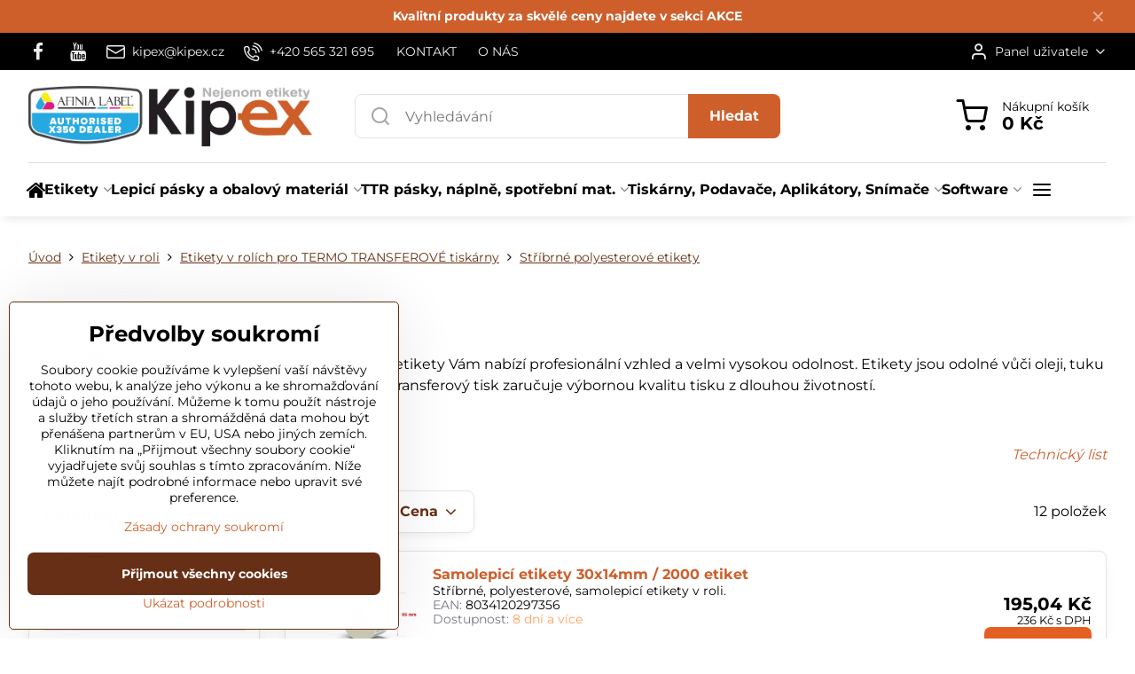

--- FILE ---
content_type: text/html; charset=UTF-8
request_url: https://www.kipex.cz/c/etikety-v-roli/termo-transferove-etikety/stribrne-polyesterove-etikety
body_size: 27394
content:

<!DOCTYPE html>
<html  data-lang-code="cz" lang="cs" class="no-js s1-hasHeader1 s1-hasFixedMenu" data-lssid="9fe8d40cabf9">
    <head>
        <meta charset="utf-8">
        		<title>Stříbrné samolepicí polyesterové etikety</title>
                    <meta name="description" content="Stříbrné, samolepicí polyesterové etikety Vám nabízí profesionální vzhled a velmi vysokou odolnost. Etikety jsou odolné vůči oleji, tuku a venkovním podmínkám. Termotransferový tisk zaručuje výbornou kvalitu tisku z dlouhou životností.">
        		<meta name="viewport" content="width=device-width, initial-scale=1" />
		         
<script data-privacy-group="script">
var FloxSettings = {
'cartItems': {},'cartProducts': {},'cartType': "slider",'loginType': "slider",'regformType': "slider",'langVer': "" 
}; 
 
</script>
<script data-privacy-group="script">
FloxSettings.img_size = { 'min': "50x50",'small': "120x120",'medium': "440x440",'large': "800x800",'max': "1600x1600",'product_antn': "440x440",'product_detail': "800x800" };
</script>
    <template id="privacy_iframe_info">
    <div class="floxIframeBlockedInfo" data-func-text="Funkční" data-analytic-text="Analytické" data-ad-text="Marketingové" data-nosnippet="1">
    <div class="floxIframeBlockedInfo__common">
        <div class="likeH3">Externí obsah je blokován Volbami soukromí</div>
        <p>Přejete si načíst externí obsah?</p>
    </div>
    <div class="floxIframeBlockedInfo__youtube">
        <div class="likeH3">Videa Youtube jsou blokovány Volbami soukromí</div>
        <p>Přejete si načíst Youtube video?</p>
    </div>
    <div class="floxIframeBlockedInfo__buttons">
        <button class="button floxIframeBlockedInfo__once">Povolit jednou</button>
        <button class="button floxIframeBlockedInfo__always" >Povolit a zapamatovat - souhlas s druhem cookie: </button>
    </div>
    <a class="floxIframeBlockedLink__common" href=""><i class="fa fa-external-link"></i> Otevřít obsah v novém okně</a>
    <a class="floxIframeBlockedLink__youtube" href=""><i class="fa fa-external-link"></i> Otevřít video v novém okně</a>
</div>
</template>
<script type="text/javascript" data-privacy-group="script">
FloxSettings.options={},FloxSettings.options.MANDATORY=1,FloxSettings.options.FUNC=2,FloxSettings.options.ANALYTIC=4,FloxSettings.options.AD=8;
FloxSettings.options.fullConsent=15;FloxSettings.options.maxConsent=15;FloxSettings.options.consent=0,localStorage.getItem("floxConsent")&&(FloxSettings.options.consent=parseInt(localStorage.getItem("floxConsent")));FloxSettings.options.sync=1;FloxSettings.google_consent2_options={},FloxSettings.google_consent2_options.AD_DATA=1,FloxSettings.google_consent2_options.AD_PERSON=2;FloxSettings.google_consent2_options.consent=-1,localStorage.getItem("floxGoogleConsent2")&&(FloxSettings.google_consent2_options.consent=parseInt(localStorage.getItem("floxGoogleConsent2")));const privacyIsYoutubeUrl=function(e){return e.includes("youtube.com/embed")||e.includes("youtube-nocookie.com/embed")},privacyIsGMapsUrl=function(e){return e.includes("google.com/maps/embed")||/maps\.google\.[a-z]{2,3}\/maps/i.test(e)},privacyGetPrivacyGroup=function(e){var t="";if(e.getAttribute("data-privacy-group")?t=e.getAttribute("data-privacy-group"):e.closest("*[data-privacy-group]")&&(t=e.closest("*[data-privacy-group]").getAttribute("data-privacy-group")),"IFRAME"===e.tagName){let r=e.src||"";privacyIsYoutubeUrl(r)&&(e.setAttribute("data-privacy-group","func"),t="func"),privacyIsGMapsUrl(r)&&(e.setAttribute("data-privacy-group","func"),t="func")}return"regular"===t&&(t="script"),t},privacyBlockScriptNode=function(e){e.type="javascript/blocked";let t=function(r){"javascript/blocked"===e.getAttribute("type")&&r.preventDefault(),e.removeEventListener("beforescriptexecute",t)};e.addEventListener("beforescriptexecute",t)},privacyHandleScriptTag=function(e){let t=privacyGetPrivacyGroup(e);if(t){if("script"===t)return;"mandatory"===t||"func"===t&&FloxSettings.options.consent&FloxSettings.options.FUNC||"analytic"===t&&FloxSettings.options.consent&FloxSettings.options.ANALYTIC||"ad"===t&&FloxSettings.options.consent&FloxSettings.options.AD||privacyBlockScriptNode(e)}else FloxSettings.options.allow_unclassified||privacyBlockScriptNode(e)},privacyShowPlaceholder=function(e){let t=privacyGetPrivacyGroup(e);var r=document.querySelector("#privacy_iframe_info").content.cloneNode(!0),i=r.querySelector(".floxIframeBlockedInfo__always");i.textContent=i.textContent+r.firstElementChild.getAttribute("data-"+t+"-text"),r.firstElementChild.setAttribute("data-"+t,"1"),r.firstElementChild.removeAttribute("data-func-text"),r.firstElementChild.removeAttribute("data-analytic-text"),r.firstElementChild.removeAttribute("data-ad-text");let o=e.parentNode.classList.contains("blockYoutube");if(e.style.height){let a=e.style.height,c=e.style.width;e.setAttribute("data-privacy-style-height",a),r.firstElementChild.style.setProperty("--iframe-h",a),r.firstElementChild.style.setProperty("--iframe-w",c),e.style.height="0"}else if(e.getAttribute("height")){let n=e.getAttribute("height").replace("px",""),l=e.getAttribute("width").replace("px","");e.setAttribute("data-privacy-height",n),n.includes("%")?r.firstElementChild.style.setProperty("--iframe-h",n):r.firstElementChild.style.setProperty("--iframe-h",n+"px"),l.includes("%")?r.firstElementChild.style.setProperty("--iframe-w",l):r.firstElementChild.style.setProperty("--iframe-w",l+"px"),e.setAttribute("height",0)}else if(o&&e.parentNode.style.maxHeight){let s=e.parentNode.style.maxHeight,p=e.parentNode.style.maxWidth;r.firstElementChild.style.setProperty("--iframe-h",s),r.firstElementChild.style.setProperty("--iframe-w",p)}let u=e.getAttribute("data-privacy-src")||"";privacyIsYoutubeUrl(u)?(r.querySelector(".floxIframeBlockedInfo__common").remove(),r.querySelector(".floxIframeBlockedLink__common").remove(),r.querySelector(".floxIframeBlockedLink__youtube").setAttribute("href",u.replace("/embed/","/watch?v="))):u?(r.querySelector(".floxIframeBlockedInfo__youtube").remove(),r.querySelector(".floxIframeBlockedLink__youtube").remove(),r.querySelector(".floxIframeBlockedLink__common").setAttribute("href",u)):(r.querySelector(".floxIframeBlockedInfo__once").remove(),r.querySelector(".floxIframeBlockedInfo__youtube").remove(),r.querySelector(".floxIframeBlockedLink__youtube").remove(),r.querySelector(".floxIframeBlockedLink__common").remove(),r.querySelector(".floxIframeBlockedInfo__always").classList.add("floxIframeBlockedInfo__always--reload")),e.parentNode.insertBefore(r,e.nextSibling),o&&e.parentNode.classList.add("blockYoutube--blocked")},privacyHidePlaceholderIframe=function(e){var t=e.nextElementSibling;if(t&&t.classList.contains("floxIframeBlockedInfo")){let r=e.parentNode.classList.contains("blockYoutube");r&&e.parentNode.classList.remove("blockYoutube--blocked"),e.getAttribute("data-privacy-style-height")?e.style.height=e.getAttribute("data-privacy-style-height"):e.getAttribute("data-privacy-height")?e.setAttribute("height",e.getAttribute("data-privacy-height")):e.classList.contains("invisible")&&e.classList.remove("invisible"),t.remove()}},privacyBlockIframeNode=function(e){var t=e.src||"";""===t&&e.getAttribute("data-src")&&(t=e.getAttribute("data-src")),e.setAttribute("data-privacy-src",t),e.removeAttribute("src"),!e.classList.contains("floxNoPrivacyPlaceholder")&&(!e.style.width||parseInt(e.style.width)>200)&&(!e.getAttribute("width")||parseInt(e.getAttribute("width"))>200)&&(!e.style.height||parseInt(e.style.height)>200)&&(!e.getAttribute("height")||parseInt(e.getAttribute("height"))>200)&&(!e.style.display||"none"!==e.style.display)&&(!e.style.visibility||"hidden"!==e.style.visibility)&&privacyShowPlaceholder(e)},privacyHandleIframeTag=function(e){let t=privacyGetPrivacyGroup(e);if(t){if("script"===t||"mandatory"===t)return;if("func"===t&&FloxSettings.options.consent&FloxSettings.options.FUNC)return;if("analytic"===t&&FloxSettings.options.consent&FloxSettings.options.ANALYTIC||"ad"===t&&FloxSettings.options.consent&FloxSettings.options.AD)return;privacyBlockIframeNode(e)}else{if(FloxSettings.options.allow_unclassified)return;privacyBlockIframeNode(e)}},privacyHandleYoutubeGalleryItem=function(e){if(!(FloxSettings.options.consent&FloxSettings.options.FUNC)){var t=e.closest(".gallery").getAttribute("data-preview-height"),r=e.getElementsByTagName("img")[0],i=r.getAttribute("src").replace(t+"/"+t,"800/800");r.classList.contains("flox-lazy-load")&&(i=r.getAttribute("data-src").replace(t+"/"+t,"800/800")),e.setAttribute("data-href",e.getAttribute("href")),e.setAttribute("href",i),e.classList.replace("ytb","ytbNoConsent")}},privacyBlockPrivacyElementNode=function(e){e.classList.contains("floxPrivacyPlaceholder")?(privacyShowPlaceholder(e),e.classList.add("invisible")):e.style.display="none"},privacyHandlePrivacyElementNodes=function(e){let t=privacyGetPrivacyGroup(e);if(t){if("script"===t||"mandatory"===t)return;if("func"===t&&FloxSettings.options.consent&FloxSettings.options.FUNC)return;if("analytic"===t&&FloxSettings.options.consent&FloxSettings.options.ANALYTIC||"ad"===t&&FloxSettings.options.consent&FloxSettings.options.AD)return;privacyBlockPrivacyElementNode(e)}else{if(FloxSettings.options.allow_unclassified)return;privacyBlockPrivacyElementNode(e)}};function privacyLoadScriptAgain(e){var t=document.getElementsByTagName("head")[0],r=document.createElement("script");r.src=e.getAttribute("src"),t.appendChild(r),e.parentElement.removeChild(e)}function privacyExecuteScriptAgain(e){var t=document.getElementsByTagName("head")[0],r=document.createElement("script");r.textContent=e.textContent,t.appendChild(r),e.parentElement.removeChild(e)}function privacyEnableScripts(){document.querySelectorAll('script[type="javascript/blocked"]').forEach(e=>{let t=privacyGetPrivacyGroup(e);(FloxSettings.options.consent&FloxSettings.options.ANALYTIC&&t.includes("analytic")||FloxSettings.options.consent&FloxSettings.options.AD&&t.includes("ad")||FloxSettings.options.consent&FloxSettings.options.FUNC&&t.includes("func"))&&(e.getAttribute("src")?privacyLoadScriptAgain(e):privacyExecuteScriptAgain(e))})}function privacyEnableIframes(){document.querySelectorAll("iframe[data-privacy-src]").forEach(e=>{let t=privacyGetPrivacyGroup(e);if(!(FloxSettings.options.consent&FloxSettings.options.ANALYTIC&&t.includes("analytic")||FloxSettings.options.consent&FloxSettings.options.AD&&t.includes("ad")||FloxSettings.options.consent&FloxSettings.options.FUNC&&t.includes("func")))return;privacyHidePlaceholderIframe(e);let r=e.getAttribute("data-privacy-src");e.setAttribute("src",r),e.removeAttribute("data-privacy-src")})}function privacyEnableYoutubeGalleryItems(){FloxSettings.options.consent&FloxSettings.options.FUNC&&(document.querySelectorAll(".ytbNoConsent").forEach(e=>{e.setAttribute("href",e.getAttribute("data-href")),e.classList.replace("ytbNoConsent","ytb")}),"function"==typeof initGalleryPlugin&&initGalleryPlugin())}function privacyEnableBlockedContent(e,t){document.querySelectorAll(".floxCaptchaCont").length&&(e&FloxSettings.options.FUNC)!=(t&FloxSettings.options.FUNC)?window.location.reload():(privacyEnableScripts(),privacyEnableIframes(),privacyEnableYoutubeGalleryItems(),"function"==typeof FloxSettings.privacyEnableScriptsCustom&&FloxSettings.privacyEnableScriptsCustom())}
function privacyUpdateConsent(){ FloxSettings.ga4&&"function"==typeof gtag&&gtag("consent","update",{ad_storage:FloxSettings.options.consent&FloxSettings.options.AD?"granted":"denied",analytics_storage:FloxSettings.options.consent&FloxSettings.options.ANALYTIC?"granted":"denied",functionality_storage:FloxSettings.options.consent&FloxSettings.options.FUNC?"granted":"denied",personalization_storage:FloxSettings.options.consent&FloxSettings.options.FUNC?"granted":"denied",security_storage:FloxSettings.options.consent&FloxSettings.options.FUNC?"granted":"denied",ad_user_data:FloxSettings.google_consent2_options.consent>-1&&FloxSettings.google_consent2_options.consent&FloxSettings.google_consent2_options.AD_DATA?"granted":"denied",ad_personalization:FloxSettings.google_consent2_options.consent>-1&&FloxSettings.google_consent2_options.consent&FloxSettings.google_consent2_options.AD_PERSON?"granted":"denied"});if(FloxSettings.sklik&&FloxSettings.sklik.active){var e={rtgId:FloxSettings.sklik.seznam_retargeting_id,consent:FloxSettings.options.consent&&FloxSettings.options.consent&FloxSettings.options.ANALYTIC?1:0};"category"===FloxSettings.sklik.pageType?(e.category=FloxSettings.sklik.category,e.pageType=FloxSettings.sklik.pageType):"offerdetail"===FloxSettings.sklik.pagetype&&(e.itemId=FloxSettings.sklik.itemId,e.pageType=FloxSettings.sklik.pageType),window.rc&&window.rc.retargetingHit&&window.rc.retargetingHit(e)}"function"==typeof loadCartFromLS&&"function"==typeof saveCartToLS&&(loadCartFromLS(),saveCartToLS());}
const observer=new MutationObserver(e=>{e.forEach(({addedNodes:e})=>{e.forEach(e=>{if(FloxSettings.options.consent!==FloxSettings.options.maxConsent){if(1===e.nodeType&&"SCRIPT"===e.tagName)return privacyHandleScriptTag(e);if(1===e.nodeType&&"IFRAME"===e.tagName)return privacyHandleIframeTag(e);if(1===e.nodeType&&"A"===e.tagName&&e.classList.contains("ytb"))return privacyHandleYoutubeGalleryItem(e);if(1===e.nodeType&&"SCRIPT"!==e.tagName&&"IFRAME"!==e.tagName&&e.classList.contains("floxPrivacyElement"))return privacyHandlePrivacyElementNodes(e)}1===e.nodeType&&(e.classList.contains("mainPrivacyModal")||e.classList.contains("mainPrivacyBar"))&&(FloxSettings.options.consent>0&&!FloxSettings.options.forceShow&&-1!==FloxSettings.google_consent2_options.consent?e.style.display="none":FloxSettings.options.consent>0&&-1===FloxSettings.google_consent2_options.consent?e.classList.add("hideBWConsentOptions"):-1!==FloxSettings.google_consent2_options.consent&&e.classList.add("hideGC2ConsentOptions"))})})});observer.observe(document.documentElement,{childList:!0,subtree:!0}),document.addEventListener("DOMContentLoaded",function(){observer.disconnect()});const createElementBackup=document.createElement;document.createElement=function(...e){if("script"!==e[0].toLowerCase())return createElementBackup.bind(document)(...e);let n=createElementBackup.bind(document)(...e);return n.setAttribute("data-privacy-group","script"),n};
</script>

<meta name="referrer" content="no-referrer-when-downgrade">


<link rel="canonical" href="https://www.kipex.cz/c/etikety-v-roli/termo-transferove-etikety/stribrne-polyesterove-etikety">
    

<style itemscope itemtype="https://schema.org/WebPage" itemref="p1a p1b p1c"></style> 
<meta id="p1a" itemprop="name" content="Stříbrné samolepicí polyesterové etikety">
<meta id="p1b" itemprop="description" content="Stříbrné, samolepicí polyesterové etikety Vám nabízí profesionální vzhled a velmi vysokou odolnost. Etikety jsou odolné vůči oleji, tuku a venkovním podmínkám. Termotransferový tisk zaručuje výbornou kvalitu tisku z dlouhou životností.">  
<meta property="og:title" content="Stříbrné samolepicí polyesterové etikety">

<meta property="og:url" content="https://www.kipex.cz/c/etikety-v-roli/termo-transferove-etikety/stribrne-polyesterove-etikety">
<meta property="og:description" content="Stříbrné, samolepicí polyesterové etikety Vám nabízí profesionální vzhled a velmi vysokou odolnost. Etikety jsou odolné vůči oleji, tuku a venkovním podmínkám. Termotransferový tisk zaručuje výbornou kvalitu tisku z dlouhou životností.">

<meta name="twitter:card" content="summary_large_image">
<meta name="twitter:title" content="Stříbrné samolepicí polyesterové etikety">
<meta name="twitter:description" content="Stříbrné, samolepicí polyesterové etikety Vám nabízí profesionální vzhled a velmi vysokou odolnost. Etikety jsou odolné vůči oleji, tuku a venkovním podmínkám. Termotransferový tisk zaručuje výbornou kvalitu tisku z dlouhou životností.">

    <meta property="og:locale" content="cs_CZ">

    <meta property="og:type" content="website">
                        <meta id="p1c" itemprop="image" content="https://www.kipex.cz/resize/e/440/440/files/e-shop-novy/termo-transfer/67654.png">        
        <meta property="og:image" content="https://www.kipex.cz/resize/e/1200/630/files/e-shop-novy/termo-transfer/67654.png"> 
        <meta name="twitter:image" content="https://www.kipex.cz/resize/e/1200/630/files/e-shop-novy/termo-transfer/67654.png">        
        <link href="https://www.kipex.cz/resize/e/440/440/files/e-shop-novy/termo-transfer/67654.png" rel="previewimage">  
    

<link rel="dns-prefetch" href="https://www.byznysweb.cz">
<link rel="preconnect" href="https://www.byznysweb.cz/" crossorigin>
<style type="text/css">
        

@font-face {
  font-family: 'Montserrat';
  font-style: normal;
  font-display: swap;
  font-weight: 400;
  src: local(''),
       url('https://www.byznysweb.cz/templates/bw-fonts/montserrat-v25-latin-ext_latin-regular.woff2') format('woff2'),
       url('https://www.byznysweb.cz/templates/bw-fonts/montserrat-v25-latin-ext_latin-regular.woff') format('woff');
}


@font-face {
  font-family: 'Montserrat';
  font-style: normal;
  font-display: swap;
  font-weight: 700;
  src: local(''), 
       url('https://www.byznysweb.cz/templates/bw-fonts/montserrat-v25-latin-ext_latin-700.woff2') format('woff2'),
       url('https://www.byznysweb.cz/templates/bw-fonts/montserrat-v25-latin-ext_latin-700.woff') format('woff');
}

@font-face {
  font-family: 'PT Sans';
  font-style: normal;
  font-display: swap;
  font-weight: 400;
  src: local(''),
       url('https://www.byznysweb.cz/templates/bw-fonts/pt-sans-v17-latin-ext_latin-regular.woff2') format('woff2'),
       url('https://www.byznysweb.cz/templates/bw-fonts/pt-sans-v17-latin-ext_latin-regular.woff') format('woff');
}


@font-face {
  font-family: 'PT Sans';
  font-style: normal;
  font-display: swap;
  font-weight: 700;
  src: local(''),
       url('https://www.byznysweb.cz/templates/bw-fonts/pt-sans-v17-latin-ext_latin-700.woff2') format('woff2'),
       url('https://www.byznysweb.cz/templates/bw-fonts/pt-sans-v17-latin-ext_latin-700.woff') format('woff');
}
</style>

<link rel="preload" href="/erp-templates/skins/flat/universal/fonts/fontawesome-webfont.woff2" as="font" type="font/woff2" crossorigin>
<link href="/erp-templates/251106102422/universal.css" rel="stylesheet" type="text/css" media="all">  




<script data-privacy-group="mandatory">
    FloxSettings.trackerData = {
                    'cartIds': []
            };
    </script>    <!-- Global site tag (gtag.js) - Google Analytics -->
    <script async src="https://www.googletagmanager.com/gtag/js?id=G-MM5F9QTP2P" data-privacy-group="regular"></script>    
    <script data-privacy-group="regular">
        window.dataLayer = window.dataLayer || [];
        function gtag(){ dataLayer.push(arguments); }
        if(FloxSettings.options) {
          if(FloxSettings.options.consent) {
            gtag('consent', 'default', {
              'ad_storage': (FloxSettings.options.consent & FloxSettings.options.AD)?'granted':'denied',
              'analytics_storage': (FloxSettings.options.consent & FloxSettings.options.ANALYTIC)?'granted':'denied',
              'functionality_storage': (FloxSettings.options.consent & FloxSettings.options.FUNC)?'granted':'denied',
              'personalization_storage': (FloxSettings.options.consent & FloxSettings.options.FUNC)?'granted':'denied',
              'security_storage': (FloxSettings.options.consent & FloxSettings.options.FUNC)?'granted':'denied',
              'ad_user_data': ((FloxSettings.google_consent2_options.consent > -1) && FloxSettings.google_consent2_options.consent & FloxSettings.google_consent2_options.AD_DATA)?'granted':'denied',
              'ad_personalization': ((FloxSettings.google_consent2_options.consent > -1) && FloxSettings.google_consent2_options.consent & FloxSettings.google_consent2_options.AD_PERSON)?'granted':'denied',
              'wait_for_update': 500
            });  
          } else {
            gtag('consent', 'default', {
              'ad_storage': 'denied',
              'analytics_storage': 'denied',
              'functionality_storage': 'denied',
              'personalization_storage': 'denied',
              'security_storage': 'denied',
              'ad_user_data': 'denied',
              'ad_personalization': 'denied',
              'wait_for_update': 500
            });  
          }
        }
        gtag('js', new Date());
     
        gtag('set', { 'currency': 'CZK' }); 
      
    

    FloxSettings.ga4 = 1;
    FloxSettings.gtagID = 'G-MM5F9QTP2P';
    gtag('config', 'G-MM5F9QTP2P',{  'groups': 'ga4' });   

  
    </script>   
 
    <link rel="shortcut icon" href="/files/logo-kipex-3-web-kopie.gif">
    <link rel="icon" href="/files/logo-kipex-3-web-kopie.gif?refresh" type="image/x-icon">

		<script data-privacy-group="script">
			FloxSettings.cartType = "same_page";
			FloxSettings.loginType = "custom";
			FloxSettings.regformType = "custom";
		</script>
												<style>
			:root {
				--s1-accentTransparent: #CE5F2B17;
				--s1-accentComplement: #fff;
				--s1-maccentComplement: #000;
				--s1-menuBgComplementTransparent: #000b;
				--s1-menuBgComplementTransparent2: #0002;
				--s1-menuBgComplement: #000;
				--s1-accentDark: #672f15;
			}
		</style>

		</head>
<body class="s1-pt-category  s1-roundedCorners">
    <!-- Facebook Pixel Code -->
<script type="text/javascript" data-privacy-group="ad">
!function(f,b,e,v,n,t,s){
    if(f.fbq)return;n=f.fbq=function(){
        n.callMethod? n.callMethod.apply(n,arguments):n.queue.push(arguments)
    };
    if(!f._fbq)f._fbq=n;
    n.push=n;n.loaded=!0;n.version='2.0';n.queue=[];t=b.createElement(e);t.async=!0;
    t.src=v;s=b.getElementsByTagName(e)[0];s.parentNode.insertBefore(t,s)
}
(window,document,'script','//connect.facebook.net/en_US/fbevents.js');

    var time = new Date().getTime(), 
        eventId = "PW" + time;  

    fbq('init', '1043115535781001');        
    //console.log('special FB init')
    fbq('track', 'PageView', { }, { 'eventID': eventId });
    FloxSettings.fb_conv = [];

    
    function getCookie(name) {
      var value = '; '+document.cookie;
      var parts = value.split('; '+name+'=');
      if (parts.length === 2) return parts.pop().split(';').shift();
      else return null;
    }    
    
    FloxSettings.fb_conv.push({ 
        "event_name": "PageView",
        "event_time": time,
        "event_id": eventId, 
        "event_source_url": window.location.href,
        "action_source": "website",
        "user_data": {
            "fbp": getCookie('_fbp')
        }
    });
    
        
 FloxSettings.currency = 'CZK';FloxSettings.fbremarket = { 'init': true, 'apikey': '1043115535781001' };        
</script>
<!-- End Facebook Pixel Code -->

    <noscript class="noprint">
        <div id="noscript">
            Javascript není prohlížečem podporován nebo je vypnutý. Pro zobrazení stránky tak, jak byla zamýšlena, použijte prohlížeč s podporou JavaScriptu.
            <br>Pomoc: <a href="https://www.enable-javascript.com/" target="_blank">Enable-Javascript.com</a>.
        </div>
    </noscript>
    
    <div class="oCont remodal-bg">
																								
								<aside class="s1-topInfo">
			<div class="iCont">
				<div class="s1-topInfo-close">✕</div>
						                        <div id="box-id-top_header_center" class="pagebox">
                                                            <div  id="block-2424" class="blockText box blockTextRight">
                                <div class="userHTMLContent">
        
    <p><strong><a href="/akce" target="_blank">Kvalitní produkty za skvělé ceny najdete v sekci AKCE</a></strong></p>
</div>
	    </div>

                             
            </div> 
    
	
			</div>
		</aside>
	

	
	<section class="s1-headerTop s1-headerTop-style3 noprint">
		<div class="s1-cont flex ai-c">
							<div class="s1-headerTop-left">
					                        <div id="box-id-top_header_left" class="pagebox">
                                                        	<nav class="s1-topNav">
		<ul class="s1-topNav-items">
																				<li class="s1-topNav-item  iconOnly newWindow">
						<a class="s1-topNav-link " href="https://www.facebook.com/kipex.cz/" title="FB" target="_blank">
															        
    <i class="navIcon fa fa-facebook-f fa-fw imgIcon50"></i>
    
														<span class="s1-topNav-linkText">FB</span>
						</a>
					</li>
																								<li class="s1-topNav-item  iconOnly newWindow">
						<a class="s1-topNav-link " href="https://www.youtube.com/@kipexs.r.o.7869" title="YT" target="_blank">
															        
    <i class="navIcon fa fa-youtube fa-fw imgIcon50"></i>
    
														<span class="s1-topNav-linkText">YT</span>
						</a>
					</li>
																								<li class="s1-topNav-item ">
						<a class="s1-topNav-link " href="mailto:kipex@kipex.cz" >
															    <i class="navIcon navIconBWSet imgIcon50"><svg xmlns="http://www.w3.org/2000/svg" width="34.079" height="24.679" viewBox="0 0 34.079 24.679" fill="currentColor">
  <path d="M48.018,22.66H21.982a4.027,4.027,0,0,0-4.022,4.022V43.318a4.028,4.028,0,0,0,4.022,4.022H48.018a4.028,4.028,0,0,0,4.022-4.022V26.682A4.027,4.027,0,0,0,48.018,22.66ZM21.982,25.084H48.018a1.6,1.6,0,0,1,1.6,1.6v.843L35.068,36.016l-14.684-8.7v-.629A1.6,1.6,0,0,1,21.982,25.084ZM48.018,44.916H21.982a1.6,1.6,0,0,1-1.6-1.6V30.128l14.061,8.336a1.208,1.208,0,0,0,1.229,0l13.942-8.137V43.318A1.6,1.6,0,0,1,48.018,44.916Z" transform="translate(-17.96 -22.66)"/>
</svg>
</i>

														<span class="s1-topNav-linkText">kipex@kipex.cz</span>
						</a>
					</li>
																								<li class="s1-topNav-item ">
						<a class="s1-topNav-link " href="tel:+420565321695" >
															    <i class="navIcon navIconBWSet imgIcon50"><svg xmlns="http://www.w3.org/2000/svg" width="32.363" height="32.696" viewBox="0 0 32.363 32.696" fill="currentColor">
    <path d="M50.089,33.454a1.089,1.089,0,0,1-1.057-.818A16.444,16.444,0,0,0,36.816,20.8a1.085,1.085,0,1,1,.485-2.116A18.64,18.64,0,0,1,51.148,32.1a1.085,1.085,0,0,1-.789,1.319A1.146,1.146,0,0,1,50.089,33.454Z" transform="translate(-18.819 -18.652)"/>
    <path d="M45.271,36.015a1.091,1.091,0,0,1-1.08-.933,11.093,11.093,0,0,0-9.62-9.407,1.085,1.085,0,1,1,.271-2.153A13.276,13.276,0,0,1,46.353,34.778,1.086,1.086,0,0,1,45.425,36,1.151,1.151,0,0,1,45.271,36.015Z" transform="translate(-18.819 -18.652)"/>
    <path d="M40.16,37.721a1.088,1.088,0,0,1-1.091-1.085,5.871,5.871,0,0,0-5.884-5.846,1.085,1.085,0,1,1,0-2.17,8.051,8.051,0,0,1,8.067,8.016A1.089,1.089,0,0,1,40.16,37.721Z" transform="translate(-18.819 -18.652)"/>
    <path d="M40.781,51.348l-.179,0c-6.259-.15-21.417-6.59-21.781-21.646a4.416,4.416,0,0,1,4.195-4.873l1.667-.04c1.493-.022,4.368,1.1,4.478,5.638.1,4.086-1.181,4.893-1.953,5.009a1.073,1.073,0,0,1-.138.013l-.32.007a16.914,16.914,0,0,0,8.062,8.011l.007-.317a1.285,1.285,0,0,1,.012-.138c.118-.767.929-2.037,5.042-1.941,4.569.11,5.709,2.959,5.672,4.451l-.04,1.657a4.594,4.594,0,0,1-.661,2.126A4.425,4.425,0,0,1,40.781,51.348ZM24.763,26.956h-.027L23.069,27c-.491.022-2.123.281-2.066,2.651.352,14.5,15.42,19.427,19.652,19.528,2.388.091,2.645-1.564,2.668-2.063l.04-1.646c.018-.74-.7-2.161-3.542-2.229a6.37,6.37,0,0,0-2.828.344l-.005.2a1.988,1.988,0,0,1-.9,1.613,2.014,2.014,0,0,1-1.841.184,18.874,18.874,0,0,1-9.628-9.568,1.973,1.973,0,0,1,.186-1.828,2.006,2.006,0,0,1,1.622-.9l.2,0a6.306,6.306,0,0,0,.346-2.809C26.911,27.686,25.516,26.956,24.763,26.956Zm10.3,16.612h0Z" transform="translate(-18.819 -18.652)"/>
</svg>
</i>

														<span class="s1-topNav-linkText">+420 565 321 695</span>
						</a>
					</li>
																								<li class="s1-topNav-item ">
						<a class="s1-topNav-link " href="/kontakt" >
														<span class="s1-topNav-linkText">KONTAKT</span>
						</a>
					</li>
																								<li class="s1-topNav-item ">
						<a class="s1-topNav-link " href="/etikety-stitky-fotopapiry-specialni-etikety" >
														<span class="s1-topNav-linkText">O NÁS</span>
						</a>
					</li>
									</ul>
	</nav>

                             
            </div> 
    
				</div>
										<div class="s1-headerTop-right flex ml-a">
											<div class="s1-dropDown s1-loginDropdown">
	<a href="/e/login" class="s1-dropDown-toggler">
		<i class="s1-icon s1-icon-user s1-dropDown-icon" aria-hidden="true"></i>
		<span class="s1-dropDown-title">Panel uživatele</span>
		<i class="fa fa-angle-down s1-dropDown-arrow"></i>
	</a>
	<ul class="s1-dropDown-items">
				<li class="s1-dropDown-item">
			<a class="s1-dropDown-link" href="/e/login" data-remodal-target="s1-acc">
				<i class="s1-icon s1-icon-log-in s1-dropDown-icon"></i>
				<span class="s1-dropDown-title">Přihlásit se</span>
			</a>
		</li>
						<li class="s1-dropDown-item">
			<a class="s1-dropDown-link" href="/e/account/register">
				<i class="s1-icon s1-icon-user-plus s1-dropDown-icon"></i>
				<span class="s1-dropDown-title">Registrace</span>
			</a>
		</li>
    		</ul>
</div>

														</div>
					</div>
	</section>
<header class="s1-header s1-header-style1 s1-header-color2 noprint">
	<section class="s1-header-cont s1-cont flex">
		<div class="s1-header-logo">
							<a class="s1-imglogo" href="/"><img src="/files/kipex-x350-1.png" alt="Logo"></a>
					</div>
		<div class="s1-header-actions flex">
						<div class="s1-header-search">
				<!-- search activator -->
				<div class="s1-header-action m-hide">
					<a href="/e/search" title="Hledat" class="s1-header-actionLink s1-searchActivatorJS"><i class="s1-icon s1-icon-search"></i></a>
				</div>
					<form action="/e/search" method="get" class="siteSearchForm s1-topSearch-form">
		<div class="siteSearchCont s1-topSearch">
			<label class="s1-siteSearch-label flex">
				<i class="s1-icon s1-icon-search rm-hide"></i>
				<input data-pages="Stránky" data-products="Produkty" data-categories="Kategorie" data-news="Novinky" data-brands="Výrobce" class="siteSearchInput" id="s1-small-search" placeholder="Vyhledávání" name="word" type="text" value="">
				<button class="button" type="submit">Hledat</button>
			</label>
		</div>
	</form>

			</div>
			
												<!-- cart -->
			<div class="s1-headerCart-outer">
				            
    		<div class="s1-header-action s1-headerCart">
			<a class="s1-header-actionLink smallCart" href="/e/cart/index" title="Nákupní košík">
				<i class="s1-icon s1-icon-shopping-cart"></i>
				<span class="smallCartItems buttonCartInvisible invisible">0</span>
				<div class="s1-scText rl-hide">
					<span class="s1-scTitle">Nákupní košík</span>
					<span class="smallCartTotal smallCartPrice" data-pieces="0">0 Kč</span>
				</div>
			</a>
			<div id="s1-customSmallCartCont" class="s1-smallCart-wrapper"></div>
		</div>
    
			</div>
			<!-- menu -->
						<div class="s1-header-action l-hide">
				<button aria-label="Menu" class="s1-header-actionLink s1-menuActivatorJS"><i class="s1-icon s1-icon-menu"></i></button>
			</div>
					</div>
	</section>
		<div class="s1-menu-section ">
					<div class="s1-menu-overlay s1-menuActivatorJS l-hide"></div>
			<div class="s1-menu-wrapper">
				<div class="s1-menu-header l-hide">
					Menu
					<span class="s1-menuClose s1-menuActivatorJS">✕</span>
				</div>
				<div class="s1-menu-cont s1-cont">
											                        <div id="box-id-flox_main_menu" class="pagebox">
                                                        																																<nav class="s1-menu s1-menu-left ">
						<ul class="s1-menu-items">
														
																																																																																																															
											<li class="s1-menu-item iconOnly  ">
							<a class="s1-menu-link " href="/">
																	        
    <i class="navIcon fa fa-home fa-fw imgIcon50"></i>
    
																<span>Úvod</span>
															</a>
													</li>
																			
																																																																																																															
											<li class="s1-menu-item  hasSubmenu s1-sub-group s1-sub-group-inlineLinks ">
							<a class="s1-menu-link " href="/etikety">
																<span>Etikety</span>
								<i class="s1-menuChevron fa fa-angle-right"></i>							</a>
															<ul class="s1-submenu-items level-1">
								<li class="s1-submenu-item level-1 hasIcon hasSubmenu  ">
															<a class="s1-submenu-image rl-hide" href="/etikety/archove-etikety">
						<img class="s1-submenu-img flox-lazy-load" data-src="/resize/e/100/100/files/novy-rozcestnik/2018/archove2.png" alt="" loading="lazy">
					</a>
										<a href="/etikety/archove-etikety" class="s1-submenu-link ">
						<span>Archové etikety</span>
						<i class="s1-menuChevron fa fa-angle-right l-hide"></i>					</a>
																		     
                                        																														<ul class="s1-submenu-items level-2">
								<li class="s1-submenu-item level-2  hasSubmenu  ">
															<a href="/etikety/archove-etikety/pro-vsechny-typy-tiskaren" class="s1-submenu-link ">
						<span>Pro všechny typy tiskáren</span>
						<i class="s1-menuChevron fa fa-angle-right l-hide"></i>					</a>
																		     
                                        														<ul class="s1-submenu-items level-3 l-hide">
								<li class="s1-submenu-item level-3    ">
															<a href="/etikety/archove-etikety/pro-vsechny-typy-tiskaren/kipex-line" class="s1-submenu-link ">
						<span>Kipex line</span>
											</a>
									</li>
								<li class="s1-submenu-item level-3    ">
															<a href="/etikety/archove-etikety/pro-vsechny-typy-tiskaren/bile-etikety-utility" class="s1-submenu-link ">
						<span>Bílé UTILITY</span>
											</a>
									</li>
								<li class="s1-submenu-item level-3    ">
															<a href="/etikety/archove-etikety/pro-vsechny-typy-tiskaren/bile-etikety-utility-500a4" class="s1-submenu-link ">
						<span>Bílé UTILITY  - 500A4</span>
											</a>
									</li>
								<li class="s1-submenu-item level-3    ">
															<a href="/etikety/archove-etikety/pro-vsechny-typy-tiskaren/bile-etikety-planet-one" class="s1-submenu-link ">
						<span>Bílé Planet ONE</span>
											</a>
									</li>
								<li class="s1-submenu-item level-3    ">
															<a href="/etikety/archove-etikety/pro-vsechny-typy-tiskaren/barevne-etikety" class="s1-submenu-link ">
						<span>Barevné</span>
											</a>
									</li>
								<li class="s1-submenu-item level-3    ">
															<a href="/etikety/archove-etikety/pro-vsechny-typy-tiskaren/snimatelne-etikety" class="s1-submenu-link ">
						<span>Snímatelné</span>
											</a>
									</li>
								<li class="s1-submenu-item level-3    ">
															<a href="/etikety/archove-etikety/pro-vsechny-typy-tiskaren/kryci-etikety" class="s1-submenu-link ">
						<span>Krycí</span>
											</a>
									</li>
								<li class="s1-submenu-item level-3    ">
															<a href="/etikety/archove-etikety/pro-vsechny-typy-tiskaren/extra-lepive-etikety" class="s1-submenu-link ">
						<span>Extra lepivé</span>
											</a>
									</li>
								<li class="s1-submenu-item level-3    ">
															<a href="/etikety/archove-etikety/pro-vsechny-typy-tiskaren/etikety-do-mrazu" class="s1-submenu-link ">
						<span>Do mrazu</span>
											</a>
									</li>
								<li class="s1-submenu-item level-3    ">
															<a href="/etikety/archove-etikety/pro-vsechny-typy-tiskaren/antik-kremove-etikety" class="s1-submenu-link ">
						<span>Antik-krémové</span>
											</a>
									</li>
								<li class="s1-submenu-item level-3    ">
															<a href="/etikety/archove-etikety/pro-vsechny-typy-tiskaren/etikety-s-designem-kartonu" class="s1-submenu-link ">
						<span>S designem kartonu</span>
											</a>
									</li>
								<li class="s1-submenu-item level-3    ">
															<a href="/etikety/archove-etikety/pro-vsechny-typy-tiskaren/etikety-pro-zdravotnictvi" class="s1-submenu-link ">
						<span>Pro zdravotnictví</span>
											</a>
									</li>
								<li class="s1-submenu-item level-3    ">
															<a href="/etikety/archove-etikety/pro-vsechny-typy-tiskaren/etikety-na-sperky" class="s1-submenu-link ">
						<span>Na šperky</span>
											</a>
									</li>
											</ul>
		    
															</li>
								<li class="s1-submenu-item level-2  hasSubmenu  ">
															<a href="/etikety/archove-etikety/pro-laserove-tiskarny" class="s1-submenu-link ">
						<span>Pro laserove tiskárny</span>
						<i class="s1-menuChevron fa fa-angle-right l-hide"></i>					</a>
																		     
                                        														<ul class="s1-submenu-items level-3 l-hide">
								<li class="s1-submenu-item level-3    ">
															<a href="/etikety/archove-etikety/pro-laserove-tiskarny/etikety-pro-vysokorychlostni-tisk" class="s1-submenu-link ">
						<span>Pro vysokorychlostní tisk</span>
											</a>
									</li>
								<li class="s1-submenu-item level-3    ">
															<a href="/etikety/archove-etikety/pro-laserove-tiskarny/fluorescentni-reflexni-etikety" class="s1-submenu-link ">
						<span>Fluorescentní ( Reflexní)</span>
											</a>
									</li>
								<li class="s1-submenu-item level-3    ">
															<a href="/etikety/archove-etikety/pro-laserove-tiskarny/zlate-papirove-etikety" class="s1-submenu-link ">
						<span>Zlaté papírové</span>
											</a>
									</li>
								<li class="s1-submenu-item level-3    ">
															<a href="/etikety/archove-etikety/pro-laserove-tiskarny/stribrne-papirove-etikety" class="s1-submenu-link ">
						<span>Stříbrné papírové</span>
											</a>
									</li>
								<li class="s1-submenu-item level-3    ">
															<a href="/etikety/archove-etikety/pro-laserove-tiskarny/leskle-etikety-pro-laser" class="s1-submenu-link ">
						<span>Lesklé pro laser</span>
											</a>
									</li>
								<li class="s1-submenu-item level-3    ">
															<a href="/etikety/archove-etikety/pro-laserove-tiskarny/polyethylenove-etikety" class="s1-submenu-link ">
						<span>Polyethylenové</span>
											</a>
									</li>
								<li class="s1-submenu-item level-3    ">
															<a href="/etikety/archove-etikety/pro-laserove-tiskarny/pruhledne-polyesterove-etikety-cire" class="s1-submenu-link ">
						<span>Průhledné polyesterové - čiré</span>
											</a>
									</li>
								<li class="s1-submenu-item level-3    ">
															<a href="/etikety/archove-etikety/pro-laserove-tiskarny/pruhledne-polyesterove-etikety-matne" class="s1-submenu-link ">
						<span>Průhledné polyesterové - matné</span>
											</a>
									</li>
								<li class="s1-submenu-item level-3    ">
															<a href="/etikety/archove-etikety/pro-laserove-tiskarny/bile-polyesterove-etikety-leskle" class="s1-submenu-link ">
						<span>Bílé polyesterové - lesklé</span>
											</a>
									</li>
								<li class="s1-submenu-item level-3    ">
															<a href="/etikety/archove-etikety/pro-laserove-tiskarny/bile-polyesterove-etikety-matne" class="s1-submenu-link ">
						<span>Bílé polyesterové - matné</span>
											</a>
									</li>
								<li class="s1-submenu-item level-3    ">
															<a href="/etikety/archove-etikety/pro-laserove-tiskarny/stribrne-polyesterove-etikety" class="s1-submenu-link ">
						<span>Stříbrné polyesterové</span>
											</a>
									</li>
								<li class="s1-submenu-item level-3    ">
															<a href="/etikety/archove-etikety/pro-laserove-tiskarny/bezpecnostni-etikety" class="s1-submenu-link ">
						<span>Bezpečnostní</span>
											</a>
									</li>
								<li class="s1-submenu-item level-3    ">
															<a href="/etikety/archove-etikety/pro-laserove-tiskarny/etikety-pro-zahradkare" class="s1-submenu-link ">
						<span>Pro zahrádkáře</span>
											</a>
									</li>
											</ul>
		    
															</li>
								<li class="s1-submenu-item level-2  hasSubmenu  ">
															<a href="/etikety/archove-etikety/pro-inkoustove-tiskarny" class="s1-submenu-link ">
						<span>Pro inkoustové tiskárny</span>
						<i class="s1-menuChevron fa fa-angle-right l-hide"></i>					</a>
																		     
                                        														<ul class="s1-submenu-items level-3 l-hide">
								<li class="s1-submenu-item level-3    ">
															<a href="/etikety/archove-etikety/pro-inkoustove-tiskarny/vysoce-kvalitni-papirove-etikety" class="s1-submenu-link ">
						<span>Vysoce kvalitní papírové</span>
											</a>
									</li>
								<li class="s1-submenu-item level-3    ">
															<a href="/etikety/archove-etikety/pro-inkoustove-tiskarny/leskle-etikety-pro-inkoust" class="s1-submenu-link ">
						<span>Lesklé pro inkoust</span>
											</a>
									</li>
								<li class="s1-submenu-item level-3    ">
															<a href="/etikety/archove-etikety/pro-inkoustove-tiskarny/pruhledne-folie-pro-inkoust" class="s1-submenu-link ">
						<span>Průhledné folie pro inkoust</span>
											</a>
									</li>
								<li class="s1-submenu-item level-3    ">
															<a href="/etikety/archove-etikety/pro-inkoustove-tiskarny/bile-folie-pro-inkoust" class="s1-submenu-link ">
						<span>Bílé folie pro inkoust</span>
											</a>
									</li>
								<li class="s1-submenu-item level-3    ">
															<a href="/etikety/archove-etikety/pro-inkoustove-tiskarny/vinylove-etikety" class="s1-submenu-link ">
						<span>Vinylové</span>
											</a>
									</li>
								<li class="s1-submenu-item level-3    ">
															<a href="/etikety/archove-etikety/pro-inkoustove-tiskarny/nazehlovaci-papiry" class="s1-submenu-link ">
						<span>Nažehlovací papíry</span>
											</a>
									</li>
											</ul>
		    
															</li>
											</ul>
		    
															</li>
								<li class="s1-submenu-item level-1 hasIcon hasSubmenu  ">
															<a class="s1-submenu-image rl-hide" href="/etikety/etikety-v-roli">
						<img class="s1-submenu-img flox-lazy-load" data-src="/resize/e/100/100/files/novy-rozcestnik/2018/v-roli.png" alt="" loading="lazy">
					</a>
										<a href="/etikety/etikety-v-roli" class="s1-submenu-link ">
						<span>Etikety v roli</span>
						<i class="s1-menuChevron fa fa-angle-right l-hide"></i>					</a>
																		     
                                        																														<ul class="s1-submenu-items level-2">
								<li class="s1-submenu-item level-2  hasSubmenu  ">
															<a href="/etikety/etikety-v-roli/pro-termo-transferovy-tisk" class="s1-submenu-link ">
						<span>Pro Termo-Transferový tisk</span>
						<i class="s1-menuChevron fa fa-angle-right l-hide"></i>					</a>
																		     
                                        														<ul class="s1-submenu-items level-3 l-hide">
								<li class="s1-submenu-item level-3    ">
															<a href="/etikety/etikety-v-roli/pro-termo-transferovy-tisk/bile-papirove-v-roli" class="s1-submenu-link ">
						<span>Bílé papírové v roli</span>
											</a>
									</li>
								<li class="s1-submenu-item level-3    ">
															<a href="/etikety/etikety-v-roli/pro-termo-transferovy-tisk/bile-polypropylenove" class="s1-submenu-link ">
						<span>Bílé polypropylenové</span>
											</a>
									</li>
								<li class="s1-submenu-item level-3    ">
															<a href="/etikety/etikety-v-roli/pro-termo-transferovy-tisk/stribrne-polyesterove" class="s1-submenu-link ">
						<span>Stříbrné polyesterové</span>
											</a>
									</li>
								<li class="s1-submenu-item level-3    ">
															<a href="/etikety/etikety-v-roli/pro-termo-transferovy-tisk/na-sperky" class="s1-submenu-link ">
						<span>Na šperky</span>
											</a>
									</li>
								<li class="s1-submenu-item level-3    ">
															<a href="/etikety/etikety-v-roli/pro-termo-transferovy-tisk/na-textil" class="s1-submenu-link ">
						<span>Na textil</span>
											</a>
									</li>
								<li class="s1-submenu-item level-3    ">
															<a href="/etikety/etikety-v-roli/pro-termo-transferovy-tisk/na-zahradu" class="s1-submenu-link ">
						<span>Na zahradu</span>
											</a>
									</li>
								<li class="s1-submenu-item level-3    ">
															<a href="/etikety/etikety-v-roli/pro-termo-transferovy-tisk/pro-zdravotnictvi" class="s1-submenu-link ">
						<span>Pro zdravotnictví</span>
											</a>
									</li>
								<li class="s1-submenu-item level-3    ">
															<a href="/etikety/etikety-v-roli/pro-termo-transferovy-tisk/na-pneumatiky" class="s1-submenu-link ">
						<span>Na pneumatiky</span>
											</a>
									</li>
								<li class="s1-submenu-item level-3    ">
															<a href="/etikety/etikety-v-roli/pro-termo-transferovy-tisk/bezpecnostni" class="s1-submenu-link ">
						<span>Bezpečnostní</span>
											</a>
									</li>
											</ul>
		    
															</li>
								<li class="s1-submenu-item level-2  hasSubmenu  ">
															<a href="/etikety/etikety-v-roli/pro-termo-tisk" class="s1-submenu-link ">
						<span>Pro Termo tisk</span>
						<i class="s1-menuChevron fa fa-angle-right l-hide"></i>					</a>
																		     
                                        														<ul class="s1-submenu-items level-3 l-hide">
								<li class="s1-submenu-item level-3    ">
															<a href="/etikety/etikety-v-roli/pro-termo-tisk/papirove" class="s1-submenu-link ">
						<span>Papírové</span>
											</a>
									</li>
								<li class="s1-submenu-item level-3    ">
															<a href="/etikety/etikety-v-roli/pro-termo-tisk/pro-vahy" class="s1-submenu-link ">
						<span>Pro váhy</span>
											</a>
									</li>
								<li class="s1-submenu-item level-3    ">
															<a href="/etikety/etikety-v-roli/pro-termo-tisk/pro-zdravotnictvi" class="s1-submenu-link ">
						<span>Pro zdravotnictví</span>
											</a>
									</li>
											</ul>
		    
															</li>
								<li class="s1-submenu-item level-2  hasSubmenu  ">
															<a href="/etikety/etikety-v-roli/pro-inkoustove-tiskarny" class="s1-submenu-link ">
						<span>Pro inkoustové tiskárny</span>
						<i class="s1-menuChevron fa fa-angle-right l-hide"></i>					</a>
																		     
                                        														<ul class="s1-submenu-items level-3 l-hide">
								<li class="s1-submenu-item level-3    ">
															<a href="/etikety/etikety-v-roli/pro-inkoustove-tiskarny/kontinualni-etikety" class="s1-submenu-link ">
						<span>Kontinuální</span>
											</a>
									</li>
								<li class="s1-submenu-item level-3    ">
															<a href="/etikety/etikety-v-roli/pro-inkoustove-tiskarny/kridove-s-vysokym-leskem" class="s1-submenu-link ">
						<span>Křídové s vysokým leskem</span>
											</a>
									</li>
								<li class="s1-submenu-item level-3    ">
															<a href="/etikety/etikety-v-roli/pro-inkoustove-tiskarny/polypropylenove-leskle" class="s1-submenu-link ">
						<span>Polypropylenové lesklé</span>
											</a>
									</li>
								<li class="s1-submenu-item level-3    ">
															<a href="/etikety/etikety-v-roli/pro-inkoustove-tiskarny/polypropylenove-pruhledne" class="s1-submenu-link ">
						<span>Polypropylenové průhledné</span>
											</a>
									</li>
											</ul>
		    
															</li>
											</ul>
		    
															</li>
								<li class="s1-submenu-item level-1 hasIcon hasSubmenu  ">
															<a class="s1-submenu-image rl-hide" href="/etikety/tabelacni-a-skladane">
						<img class="s1-submenu-img flox-lazy-load" data-src="/resize/e/100/100/files/novy-rozcestnik/2018/skladane.png" alt="" loading="lazy">
					</a>
										<a href="/etikety/tabelacni-a-skladane" class="s1-submenu-link ">
						<span>Tabelační a skládané</span>
						<i class="s1-menuChevron fa fa-angle-right l-hide"></i>					</a>
																		     
                                        																														<ul class="s1-submenu-items level-2">
								<li class="s1-submenu-item level-2    ">
															<a href="/etikety/tabelacni-a-skladane/s-vodici-perforaci" class="s1-submenu-link ">
						<span>S vodicí perforací</span>
											</a>
									</li>
								<li class="s1-submenu-item level-2    ">
															<a href="/etikety/tabelacni-a-skladane/bez-vodici-perforace" class="s1-submenu-link ">
						<span>Bez vodicí perforace</span>
											</a>
									</li>
											</ul>
		    
															</li>
								<li class="s1-submenu-item level-1 hasIcon hasSubmenu  ">
															<a class="s1-submenu-image rl-hide" href="/etikety/specialni1">
						<img class="s1-submenu-img flox-lazy-load" data-src="/resize/e/100/100/files/novy-rozcestnik/2018/special.png" alt="" loading="lazy">
					</a>
										<a href="/etikety/specialni1" class="s1-submenu-link ">
						<span>Speciální</span>
						<i class="s1-menuChevron fa fa-angle-right l-hide"></i>					</a>
																		     
                                        																														<ul class="s1-submenu-items level-2">
								<li class="s1-submenu-item level-2    ">
															<a href="/etikety/specialni1/rfid" class="s1-submenu-link ">
						<span>RFID</span>
											</a>
									</li>
								<li class="s1-submenu-item level-2    ">
															<a href="/etikety/specialni1/vicevrstve" class="s1-submenu-link ">
						<span>Vícevrstvé</span>
											</a>
									</li>
								<li class="s1-submenu-item level-2    ">
															<a href="/etikety/specialni1/bezpecnostni-etikety" class="s1-submenu-link ">
						<span>Bezpečnostní etikety</span>
											</a>
									</li>
								<li class="s1-submenu-item level-2    ">
															<a href="/etikety/specialni1/graficke-et" class="s1-submenu-link ">
						<span>Zakázkový potisk</span>
											</a>
									</li>
											</ul>
		    
															</li>
								<li class="s1-submenu-item level-1 hasIcon hasSubmenu  ">
															<a class="s1-submenu-image rl-hide" href="/etikety/predtistene">
						<img class="s1-submenu-img flox-lazy-load" data-src="/resize/e/100/100/files/novy-rozcestnik/2018/predtistene-menu2018-09-16-16-45-50.png" alt="" loading="lazy">
					</a>
										<a href="/etikety/predtistene" class="s1-submenu-link ">
						<span>Předtištěné</span>
						<i class="s1-menuChevron fa fa-angle-right l-hide"></i>					</a>
																		     
                                        																														<ul class="s1-submenu-items level-2">
								<li class="s1-submenu-item level-2    ">
															<a href="/etikety/predtistene/etikety-s-oznacenim-nebezpecne" class="s1-submenu-link ">
						<span>Etikety s označením nebezpečné</span>
											</a>
									</li>
								<li class="s1-submenu-item level-2    ">
															<a href="/etikety/predtistene/prepravni-etikety" class="s1-submenu-link ">
						<span>Přepravní etikety</span>
											</a>
									</li>
											</ul>
		    
															</li>
								<li class="s1-submenu-item level-1 hasIcon hasSubmenu  ">
															<a class="s1-submenu-image rl-hide" href="/etikety/cenovky-pokladni-kotoucky-rucni-popis">
						<img class="s1-submenu-img flox-lazy-load" data-src="/resize/e/100/100/files/novy-rozcestnik/2018/cenove-menu.png" alt="" loading="lazy">
					</a>
										<a href="/etikety/cenovky-pokladni-kotoucky-rucni-popis" class="s1-submenu-link ">
						<span>Cenovky, Pokladní kotoučky, Ruční popis</span>
						<i class="s1-menuChevron fa fa-angle-right l-hide"></i>					</a>
																		     
                                        																														<ul class="s1-submenu-items level-2">
								<li class="s1-submenu-item level-2    ">
															<a href="/etikety/cenovky-pokladni-kotoucky-rucni-popis/cenove-etikety-do-klesti" class="s1-submenu-link ">
						<span>Cenové etikety do kleští</span>
											</a>
									</li>
								<li class="s1-submenu-item level-2    ">
															<a href="/etikety/cenovky-pokladni-kotoucky-rucni-popis/pokladni-kotoucky-termopapir" class="s1-submenu-link ">
						<span>Pokladní kotoučky termopapír</span>
											</a>
									</li>
								<li class="s1-submenu-item level-2    ">
															<a href="/etikety/cenovky-pokladni-kotoucky-rucni-popis/pokladni-kotoucky-papir" class="s1-submenu-link ">
						<span>Pokladní kotoučky papír</span>
											</a>
									</li>
								<li class="s1-submenu-item level-2    ">
															<a href="/etikety/cenovky-pokladni-kotoucky-rucni-popis/pokladni-kotoucky-s-kopii" class="s1-submenu-link ">
						<span>Pokladní kotoučky s kopií</span>
											</a>
									</li>
								<li class="s1-submenu-item level-2    s1-hidden">
															<a href="/etikety/cenovky-pokladni-kotoucky-rucni-popis/znackovaci-etikety" class="s1-submenu-link ">
						<span>Značkovací etikety</span>
											</a>
									</li>
								<li class="s1-submenu-item level-2    s1-hidden">
															<a href="/etikety/cenovky-pokladni-kotoucky-rucni-popis/visacky" class="s1-submenu-link ">
						<span>Visačky</span>
											</a>
									</li>
												<li class="s1-submenu-item level-2 s1-submenu-showmore rl-hide">
					<a class="s1-submenu-link s1-submenu-linkShowmore" href="/etikety/cenovky-pokladni-kotoucky-rucni-popis">Další kategorie <i class="fa fa-angle-right" aria-hidden="true"></i></a>
				</li>
							</ul>
		    
															</li>
											</ul>
													</li>
																			
																																																																																																															
											<li class="s1-menu-item  hasSubmenu s1-sub-group s1-sub-group-inlineLinks ">
							<a class="s1-menu-link " href="/lepici-pasky-a-obalovy-material">
																<span>Lepicí pásky a obalový materiál</span>
								<i class="s1-menuChevron fa fa-angle-right"></i>							</a>
															<ul class="s1-submenu-items level-1">
								<li class="s1-submenu-item level-1 hasIcon hasSubmenu  ">
															<a class="s1-submenu-image rl-hide" href="/lepici-pasky-a-obalovy-material/lepici-pasky-na-baleni">
						<img class="s1-submenu-img flox-lazy-load" data-src="/resize/e/100/100/files/novy-rozcestnik/2018/pasky-menu.png" alt="" loading="lazy">
					</a>
										<a href="/lepici-pasky-a-obalovy-material/lepici-pasky-na-baleni" class="s1-submenu-link ">
						<span>Lepicí pásky</span>
						<i class="s1-menuChevron fa fa-angle-right l-hide"></i>					</a>
																		     
                                        																														<ul class="s1-submenu-items level-2">
								<li class="s1-submenu-item level-2    ">
															<a href="/lepici-pasky-a-obalovy-material/lepici-pasky-na-baleni/pruhledne" class="s1-submenu-link ">
						<span>Balicí</span>
											</a>
									</li>
								<li class="s1-submenu-item level-2    ">
															<a href="/lepici-pasky-a-obalovy-material/lepici-pasky-na-baleni/barevne1" class="s1-submenu-link ">
						<span>Barevné</span>
											</a>
									</li>
								<li class="s1-submenu-item level-2    ">
															<a href="/lepici-pasky-a-obalovy-material/lepici-pasky-na-baleni/hnede-a-bile" class="s1-submenu-link ">
						<span>Maskovací</span>
											</a>
									</li>
								<li class="s1-submenu-item level-2    ">
															<a href="/lepici-pasky-a-obalovy-material/lepici-pasky-na-baleni/barevne" class="s1-submenu-link ">
						<span>Speciální</span>
											</a>
									</li>
								<li class="s1-submenu-item level-2    s1-hidden">
															<a href="/lepici-pasky-a-obalovy-material/lepici-pasky-na-baleni/potistene" class="s1-submenu-link ">
						<span>Potištěné</span>
											</a>
									</li>
								<li class="s1-submenu-item level-2    s1-hidden">
															<a href="/lepici-pasky-a-obalovy-material/lepici-pasky-na-baleni/vyseky" class="s1-submenu-link ">
						<span>Výseky</span>
											</a>
									</li>
												<li class="s1-submenu-item level-2 s1-submenu-showmore rl-hide">
					<a class="s1-submenu-link s1-submenu-linkShowmore" href="/lepici-pasky-a-obalovy-material/lepici-pasky-na-baleni">Další kategorie <i class="fa fa-angle-right" aria-hidden="true"></i></a>
				</li>
							</ul>
		    
															</li>
								<li class="s1-submenu-item level-1 hasIcon hasSubmenu  ">
															<a class="s1-submenu-image rl-hide" href="/lepici-pasky-a-obalovy-material/oboustranne-lepive-produkty">
						<img class="s1-submenu-img flox-lazy-load" data-src="/resize/e/100/100/files/novy-rozcestnik/2018/oboustrannky-menu.png" alt="" loading="lazy">
					</a>
										<a href="/lepici-pasky-a-obalovy-material/oboustranne-lepive-produkty" class="s1-submenu-link ">
						<span>Oboustranně lepivé produkty</span>
						<i class="s1-menuChevron fa fa-angle-right l-hide"></i>					</a>
																		     
                                        																														<ul class="s1-submenu-items level-2">
								<li class="s1-submenu-item level-2    ">
															<a href="/lepici-pasky-a-obalovy-material/oboustranne-lepive-produkty/pasky" class="s1-submenu-link ">
						<span>Pásky</span>
											</a>
									</li>
								<li class="s1-submenu-item level-2    ">
															<a href="/lepici-pasky-a-obalovy-material/oboustranne-lepive-produkty/vyseky" class="s1-submenu-link ">
						<span>Výseky</span>
											</a>
									</li>
											</ul>
		    
															</li>
								<li class="s1-submenu-item level-1 hasIcon   ">
															<a class="s1-submenu-image rl-hide" href="/lepici-pasky-a-obalovy-material/samolepici-suche-zipy">
						<img class="s1-submenu-img flox-lazy-load" data-src="/resize/e/100/100/files/novy-rozcestnik/2018/suchy-zip-menu.png" alt="" loading="lazy">
					</a>
										<a href="/lepici-pasky-a-obalovy-material/samolepici-suche-zipy" class="s1-submenu-link ">
						<span>Samolepicí suché zipy</span>
											</a>
									</li>
								<li class="s1-submenu-item level-1 hasIcon   ">
															<a class="s1-submenu-image rl-hide" href="/lepici-pasky-a-obalovy-material/podlahove-znaceni1">
						<img class="s1-submenu-img flox-lazy-load" data-src="/resize/e/100/100/files/novy-rozcestnik/2018/podlahove-znaceni-menu.png" alt="" loading="lazy">
					</a>
										<a href="/lepici-pasky-a-obalovy-material/podlahove-znaceni1" class="s1-submenu-link ">
						<span>Průmyslové podlahové značení</span>
											</a>
									</li>
								<li class="s1-submenu-item level-1 hasIcon   ">
															<a class="s1-submenu-image rl-hide" href="/lepici-pasky-a-obalovy-material/folie">
						<img class="s1-submenu-img flox-lazy-load" data-src="/resize/e/100/100/files/novy-rozcestnik/2018/folie-menu.png" alt="" loading="lazy">
					</a>
										<a href="/lepici-pasky-a-obalovy-material/folie" class="s1-submenu-link ">
						<span>Folie</span>
											</a>
									</li>
								<li class="s1-submenu-item level-1 hasIcon   ">
															<a class="s1-submenu-image rl-hide" href="/lepici-pasky-a-obalovy-material/karton-vlnita-lepenka">
						<img class="s1-submenu-img flox-lazy-load" data-src="/resize/e/100/100/files/novy-rozcestnik/2018/krabice-menu.png" alt="" loading="lazy">
					</a>
										<a href="/lepici-pasky-a-obalovy-material/karton-vlnita-lepenka" class="s1-submenu-link ">
						<span>Karton ( vlnitá lepenka )</span>
											</a>
									</li>
								<li class="s1-submenu-item level-1 hasIcon hasSubmenu  ">
															<a class="s1-submenu-image rl-hide" href="/lepici-pasky-a-obalovy-material/obalky">
						<img class="s1-submenu-img flox-lazy-load" data-src="/resize/e/100/100/files/novy-rozcestnik/2018/obalky-menu.png" alt="" loading="lazy">
					</a>
										<a href="/lepici-pasky-a-obalovy-material/obalky" class="s1-submenu-link ">
						<span>Obálky</span>
						<i class="s1-menuChevron fa fa-angle-right l-hide"></i>					</a>
																		     
                                        																														<ul class="s1-submenu-items level-2">
								<li class="s1-submenu-item level-2    ">
															<a href="/lepici-pasky-a-obalovy-material/obalky/bublinkove" class="s1-submenu-link ">
						<span>Bublinkové</span>
											</a>
									</li>
								<li class="s1-submenu-item level-2    ">
															<a href="/lepici-pasky-a-obalovy-material/obalky/nalepovaci" class="s1-submenu-link ">
						<span>Nalepovací</span>
											</a>
									</li>
								<li class="s1-submenu-item level-2    ">
															<a href="/lepici-pasky-a-obalovy-material/obalky/plastove" class="s1-submenu-link ">
						<span>Plastové</span>
											</a>
									</li>
								<li class="s1-submenu-item level-2    ">
															<a href="/lepici-pasky-a-obalovy-material/obalky/kartonove" class="s1-submenu-link ">
						<span>Kartonové</span>
											</a>
									</li>
								<li class="s1-submenu-item level-2    s1-hidden">
															<a href="/lepici-pasky-a-obalovy-material/obalky/dopisni" class="s1-submenu-link ">
						<span>Dopisní</span>
											</a>
									</li>
												<li class="s1-submenu-item level-2 s1-submenu-showmore rl-hide">
					<a class="s1-submenu-link s1-submenu-linkShowmore" href="/lepici-pasky-a-obalovy-material/obalky">Další kategorie <i class="fa fa-angle-right" aria-hidden="true"></i></a>
				</li>
							</ul>
		    
															</li>
								<li class="s1-submenu-item level-1 hasIcon   ">
															<a class="s1-submenu-image rl-hide" href="/lepici-pasky-a-obalovy-material/vyplne">
						<img class="s1-submenu-img flox-lazy-load" data-src="/resize/e/100/100/files/vyplne/filip.png" alt="" loading="lazy">
					</a>
										<a href="/lepici-pasky-a-obalovy-material/vyplne" class="s1-submenu-link ">
						<span>Výplně</span>
											</a>
									</li>
											</ul>
													</li>
																			
																																																																																																															
											<li class="s1-menu-item  hasSubmenu s1-sub-group s1-sub-group-inlineLinks ">
							<a class="s1-menu-link " href="/ttr-tonery-a-cartridge">
																<span>TTR pásky, náplně, spotřební mat.</span>
								<i class="s1-menuChevron fa fa-angle-right"></i>							</a>
															<ul class="s1-submenu-items level-1">
								<li class="s1-submenu-item level-1 hasIcon hasSubmenu  ">
															<a class="s1-submenu-image rl-hide" href="/ttr-tonery-a-cartridge/ttr-pasky">
						<img class="s1-submenu-img flox-lazy-load" data-src="/resize/e/100/100/files/novy-rozcestnik/2018/pasky-menu-2.png" alt="" loading="lazy">
					</a>
										<a href="/ttr-tonery-a-cartridge/ttr-pasky" class="s1-submenu-link ">
						<span>TTR pásky</span>
						<i class="s1-menuChevron fa fa-angle-right l-hide"></i>					</a>
																		     
                                        																														<ul class="s1-submenu-items level-2">
								<li class="s1-submenu-item level-2    ">
															<a href="/ttr-tonery-a-cartridge/ttr-pasky/voskove" class="s1-submenu-link ">
						<span>Voskové</span>
											</a>
									</li>
								<li class="s1-submenu-item level-2    ">
															<a href="/ttr-tonery-a-cartridge/ttr-pasky/voskovo-pryskyricne" class="s1-submenu-link ">
						<span>Voskovo-pryskyřičné</span>
											</a>
									</li>
								<li class="s1-submenu-item level-2    ">
															<a href="/ttr-tonery-a-cartridge/ttr-pasky/pryskyricne" class="s1-submenu-link ">
						<span>Pryskyřičné</span>
											</a>
									</li>
											</ul>
		    
															</li>
								<li class="s1-submenu-item level-1 hasIcon hasSubmenu  ">
															<a class="s1-submenu-image rl-hide" href="/ttr-tonery-a-cartridge/spotrebni-material">
						<img class="s1-submenu-img flox-lazy-load" data-src="/resize/e/100/100/files/novy-rozcestnik/2018/spotr-mat-menu.png" alt="" loading="lazy">
					</a>
										<a href="/ttr-tonery-a-cartridge/spotrebni-material" class="s1-submenu-link ">
						<span>Spotřební materiál</span>
						<i class="s1-menuChevron fa fa-angle-right l-hide"></i>					</a>
																		     
                                        																														<ul class="s1-submenu-items level-2">
								<li class="s1-submenu-item level-2    ">
															<a href="/ttr-tonery-a-cartridge/spotrebni-material/papiry-a-folie" class="s1-submenu-link ">
						<span>Papíry a Folie</span>
											</a>
									</li>
								<li class="s1-submenu-item level-2    ">
															<a href="/ttr-tonery-a-cartridge/spotrebni-material/cistici-prostredky" class="s1-submenu-link ">
						<span>Čisticí prostředky</span>
											</a>
									</li>
											</ul>
		    
															</li>
											</ul>
													</li>
																			
																																																																																																															
											<li class="s1-menu-item  hasSubmenu s1-sub-group s1-sub-group-inlineLinks ">
							<a class="s1-menu-link " href="/tiskarny-podavace-aplikatory-snimace">
																<span>Tiskárny, Podavače, Aplikátory, Snímače</span>
								<i class="s1-menuChevron fa fa-angle-right"></i>							</a>
															<ul class="s1-submenu-items level-1">
								<li class="s1-submenu-item level-1 hasIcon hasSubmenu  ">
															<a class="s1-submenu-image rl-hide" href="/tiskarny-podavace-aplikatory-snimace/tiskarny">
						<img class="s1-submenu-img flox-lazy-load" data-src="/resize/e/100/100/files/novy-rozcestnik/2018/tiskarna.png" alt="" loading="lazy">
					</a>
										<a href="/tiskarny-podavace-aplikatory-snimace/tiskarny" class="s1-submenu-link ">
						<span>Tiskárny etiket</span>
						<i class="s1-menuChevron fa fa-angle-right l-hide"></i>					</a>
																		     
                                        																														<ul class="s1-submenu-items level-2">
								<li class="s1-submenu-item level-2    ">
															<a href="/tiskarny-podavace-aplikatory-snimace/tiskarny/stolni" class="s1-submenu-link ">
						<span>Stolní </span>
											</a>
									</li>
								<li class="s1-submenu-item level-2    ">
															<a href="/tiskarny-podavace-aplikatory-snimace/tiskarny/termotranfer" class="s1-submenu-link ">
						<span>Termo-transfer</span>
											</a>
									</li>
								<li class="s1-submenu-item level-2    ">
															<a href="/tiskarny-podavace-aplikatory-snimace/tiskarny/plastovych-karet" class="s1-submenu-link ">
						<span>Plastové karty</span>
											</a>
									</li>
								<li class="s1-submenu-item level-2    ">
															<a href="/tiskarny-podavace-aplikatory-snimace/tiskarny/prislusenstvi" class="s1-submenu-link ">
						<span>Příslušenství</span>
											</a>
									</li>
											</ul>
		    
															</li>
								<li class="s1-submenu-item level-1 hasIcon hasSubmenu  ">
															<a class="s1-submenu-image rl-hide" href="/tiskarny-podavace-aplikatory-snimace/afinia-barevny-tisk-a-vyroba-etiket">
						<img class="s1-submenu-img flox-lazy-load" data-src="/resize/e/100/100/files/afinia/l501-wrewinder-1000px.png" alt="" loading="lazy">
					</a>
										<a href="/tiskarny-podavace-aplikatory-snimace/afinia-barevny-tisk-a-vyroba-etiket" class="s1-submenu-link ">
						<span>AFINIA - barevný tisk a výroba etiket</span>
						<i class="s1-menuChevron fa fa-angle-right l-hide"></i>					</a>
																		     
                                        																														<ul class="s1-submenu-items level-2">
								<li class="s1-submenu-item level-2    ">
															<a href="/tiskarny-podavace-aplikatory-snimace/afinia-barevny-tisk-a-vyroba-etiket/memjet" class="s1-submenu-link ">
						<span>Memjet</span>
											</a>
									</li>
								<li class="s1-submenu-item level-2    ">
															<a href="/tiskarny-podavace-aplikatory-snimace/afinia-barevny-tisk-a-vyroba-etiket/inkoust" class="s1-submenu-link ">
						<span>Inkoust</span>
											</a>
									</li>
								<li class="s1-submenu-item level-2    ">
															<a href="/tiskarny-podavace-aplikatory-snimace/afinia-barevny-tisk-a-vyroba-etiket/dokoncovaci-zarizeni" class="s1-submenu-link ">
						<span>Dokončovací zařízení</span>
											</a>
									</li>
								<li class="s1-submenu-item level-2    ">
															<a href="/tiskarny-podavace-aplikatory-snimace/afinia-barevny-tisk-a-vyroba-etiket/laser" class="s1-submenu-link ">
						<span>Laser</span>
											</a>
									</li>
											</ul>
		    
															</li>
								<li class="s1-submenu-item level-1 hasIcon hasSubmenu  ">
															<a class="s1-submenu-image rl-hide" href="/tiskarny-podavace-aplikatory-snimace/podavace-etiket">
						<img class="s1-submenu-img flox-lazy-load" data-src="/resize/e/100/100/files/novy-rozcestnik/2018/podavac.png" alt="" loading="lazy">
					</a>
										<a href="/tiskarny-podavace-aplikatory-snimace/podavace-etiket" class="s1-submenu-link ">
						<span>Podavače etiket a převíječe</span>
						<i class="s1-menuChevron fa fa-angle-right l-hide"></i>					</a>
																		     
                                        																														<ul class="s1-submenu-items level-2">
								<li class="s1-submenu-item level-2  hasSubmenu  ">
															<a href="/tiskarny-podavace-aplikatory-snimace/podavace-etiket/podavace-etiket" class="s1-submenu-link ">
						<span>Etikety</span>
						<i class="s1-menuChevron fa fa-angle-right l-hide"></i>					</a>
																		     
                                        														<ul class="s1-submenu-items level-3 l-hide">
								<li class="s1-submenu-item level-3    ">
															<a href="/tiskarny-podavace-aplikatory-snimace/podavace-etiket/podavace-etiket/manualni" class="s1-submenu-link ">
						<span>Manuální</span>
											</a>
									</li>
								<li class="s1-submenu-item level-3    ">
															<a href="/tiskarny-podavace-aplikatory-snimace/podavace-etiket/podavace-etiket/elektricke" class="s1-submenu-link ">
						<span>Elektrické</span>
											</a>
									</li>
											</ul>
		    
															</li>
								<li class="s1-submenu-item level-2  hasSubmenu  ">
															<a href="/tiskarny-podavace-aplikatory-snimace/podavace-etiket/podavace-lepicich-pasek" class="s1-submenu-link ">
						<span>Lepicí pásky</span>
						<i class="s1-menuChevron fa fa-angle-right l-hide"></i>					</a>
																		     
                                        														<ul class="s1-submenu-items level-3 l-hide">
								<li class="s1-submenu-item level-3    ">
															<a href="/tiskarny-podavace-aplikatory-snimace/podavace-etiket/podavace-lepicich-pasek/manualni" class="s1-submenu-link ">
						<span>Manuální</span>
											</a>
									</li>
								<li class="s1-submenu-item level-3    ">
															<a href="/tiskarny-podavace-aplikatory-snimace/podavace-etiket/podavace-lepicich-pasek/elektricke" class="s1-submenu-link ">
						<span>Elektrické</span>
											</a>
									</li>
											</ul>
		    
															</li>
								<li class="s1-submenu-item level-2    ">
															<a href="/tiskarny-podavace-aplikatory-snimace/podavace-etiket/podavace-pasek" class="s1-submenu-link ">
						<span>Nelepivé produkty</span>
											</a>
									</li>
								<li class="s1-submenu-item level-2    ">
															<a href="/tiskarny-podavace-aplikatory-snimace/podavace-etiket/podavace-nelepivyc-produktu" class="s1-submenu-link ">
						<span>Převíječe</span>
											</a>
									</li>
											</ul>
		    
															</li>
								<li class="s1-submenu-item level-1 hasIcon   ">
															<a class="s1-submenu-image rl-hide" href="/tiskarny-podavace-aplikatory-snimace/aplikacni-kleste">
						<img class="s1-submenu-img flox-lazy-load" data-src="/resize/e/100/100/files/novy-rozcestnik/2018/kleste.png" alt="" loading="lazy">
					</a>
										<a href="/tiskarny-podavace-aplikatory-snimace/aplikacni-kleste" class="s1-submenu-link ">
						<span>Aplikační kleště</span>
											</a>
									</li>
								<li class="s1-submenu-item level-1 hasIcon   ">
															<a class="s1-submenu-image rl-hide" href="/tiskarny-podavace-aplikatory-snimace/aplikatory">
						<img class="s1-submenu-img flox-lazy-load" data-src="/resize/e/100/100/files/novy-rozcestnik/2018/pt150-8002.png" alt="" loading="lazy">
					</a>
										<a href="/tiskarny-podavace-aplikatory-snimace/aplikatory" class="s1-submenu-link ">
						<span>Aplikátory</span>
											</a>
									</li>
								<li class="s1-submenu-item level-1 hasIcon   ">
															<a class="s1-submenu-image rl-hide" href="/tiskarny-podavace-aplikatory-snimace/aplikacni-linky" target="_blank">
						<img class="s1-submenu-img flox-lazy-load" data-src="/resize/e/100/100/files/novy-rozcestnik/2018/linka.png" alt="" loading="lazy">
					</a>
										<a href="/tiskarny-podavace-aplikatory-snimace/aplikacni-linky" class="s1-submenu-link ">
						<span>Aplikační linky</span>
											</a>
									</li>
								<li class="s1-submenu-item level-1 hasIcon   ">
															<a class="s1-submenu-image rl-hide" href="/tiskarny-podavace-aplikatory-snimace/snimace-ctecky-terminaly">
						<img class="s1-submenu-img flox-lazy-load" data-src="/resize/e/100/100/files/novy-rozcestnik/2018/snimace.png" alt="" loading="lazy">
					</a>
										<a href="/tiskarny-podavace-aplikatory-snimace/snimace-ctecky-terminaly" class="s1-submenu-link ">
						<span>Snímače, čtečky, terminály</span>
											</a>
									</li>
								<li class="s1-submenu-item level-1 hasIcon   ">
															<a class="s1-submenu-image rl-hide" href="/tiskarny-podavace-aplikatory-snimace/laserove-znaceni">
						<img class="s1-submenu-img flox-lazy-load" data-src="/resize/e/100/100/files/laser/panasonic-laser-web.png" alt="" loading="lazy">
					</a>
										<a href="/tiskarny-podavace-aplikatory-snimace/laserove-znaceni" class="s1-submenu-link ">
						<span>Laserové značení</span>
											</a>
									</li>
								<li class="s1-submenu-item level-1 hasIcon hasSubmenu  ">
															<a class="s1-submenu-image rl-hide" href="/tiskarny-podavace-aplikatory-snimace/prumyslove-znaceni">
						<img class="s1-submenu-img flox-lazy-load" data-src="/resize/e/100/100/files/novy-rozcestnik/2018/5-300x200.png" alt="" loading="lazy">
					</a>
										<a href="/tiskarny-podavace-aplikatory-snimace/prumyslove-znaceni" class="s1-submenu-link ">
						<span>Inkoustové značení</span>
						<i class="s1-menuChevron fa fa-angle-right l-hide"></i>					</a>
																		     
                                        																														<ul class="s1-submenu-items level-2">
								<li class="s1-submenu-item level-2    ">
															<a href="/tiskarny-podavace-aplikatory-snimace/prumyslove-znaceni/ink-jet" class="s1-submenu-link ">
						<span>ANSER</span>
											</a>
									</li>
											</ul>
		    
															</li>
											</ul>
													</li>
																			
																																																																																																															
											<li class="s1-menu-item  hasSubmenu s1-sub-group s1-sub-group-inlineLinks ">
							<a class="s1-menu-link " href="/software1">
																<span>Software</span>
								<i class="s1-menuChevron fa fa-angle-right"></i>							</a>
															<ul class="s1-submenu-items level-1">
								<li class="s1-submenu-item level-1 hasIcon   ">
															<a class="s1-submenu-image rl-hide" href="/software1/program-pro-potisk-nejenom-etiket">
						<img class="s1-submenu-img flox-lazy-load" data-src="/resize/e/100/100/files/e-shop-novy/software/planet-program2018-10-01-16-11-41.png" alt="Program Planet Soft Label. 100% zdarma" loading="lazy">
					</a>
										<a href="/software1/program-pro-potisk-nejenom-etiket" class="s1-submenu-link ">
						<span>Program zdarma</span>
											</a>
									</li>
								<li class="s1-submenu-item level-1 hasIcon   ">
															<a class="s1-submenu-image rl-hide" href="/software1/software">
						<img class="s1-submenu-img flox-lazy-load" data-src="/resize/e/100/100/files/e-shop-novy/software/bartender.png" alt="" loading="lazy">
					</a>
										<a href="/software1/software" class="s1-submenu-link ">
						<span>Bartender</span>
											</a>
									</li>
											</ul>
													</li>
																			
																																																																																																															
											<li class="s1-menu-item  hasSubmenu s1-sub-group s1-sub-group-inlineLinks ">
							<a class="s1-menu-link " href="/skladovani-logistika-baleni">
																<span>Skladování / Logistika / Balení</span>
								<i class="s1-menuChevron fa fa-angle-right"></i>							</a>
															<ul class="s1-submenu-items level-1">
								<li class="s1-submenu-item level-1    ">
															<a href="/skladovani-logistika-baleni/thermoforming" class="s1-submenu-link ">
						<span>Thermoforming</span>
											</a>
									</li>
											</ul>
													</li>
																			
																																																																																																															
																			
																																																																																																															
																			
																																																																																																															
																			
																																																																																																															
																			
																																																																																																															
																			
																																																																																																															
																			
																																																																																																															
																			
																																																																																																															
											<li class="s1-menu-item   ">
							<a class="s1-menu-link " href="/spotrebni-material">
																<span>Spotřební materiál</span>
															</a>
													</li>
												</ul>
		</nav>
	
                        </div> 
    
										
										<div class="s1-menu-addon s1-menuAddon-sidemenu m-hide">
						                        <div id="box-id-top_header_left" class="pagebox">
                                                        	<nav class="s1-topNav">
		<ul class="s1-topNav-items">
																				<li class="s1-topNav-item  iconOnly newWindow">
						<a class="s1-topNav-link " href="https://www.facebook.com/kipex.cz/" title="FB" target="_blank">
															        
    <i class="navIcon fa fa-facebook-f fa-fw imgIcon50"></i>
    
														<span class="s1-topNav-linkText">FB</span>
						</a>
					</li>
																								<li class="s1-topNav-item  iconOnly newWindow">
						<a class="s1-topNav-link " href="https://www.youtube.com/@kipexs.r.o.7869" title="YT" target="_blank">
															        
    <i class="navIcon fa fa-youtube fa-fw imgIcon50"></i>
    
														<span class="s1-topNav-linkText">YT</span>
						</a>
					</li>
																								<li class="s1-topNav-item ">
						<a class="s1-topNav-link " href="mailto:kipex@kipex.cz" >
															    <i class="navIcon navIconBWSet imgIcon50"><svg xmlns="http://www.w3.org/2000/svg" width="34.079" height="24.679" viewBox="0 0 34.079 24.679" fill="currentColor">
  <path d="M48.018,22.66H21.982a4.027,4.027,0,0,0-4.022,4.022V43.318a4.028,4.028,0,0,0,4.022,4.022H48.018a4.028,4.028,0,0,0,4.022-4.022V26.682A4.027,4.027,0,0,0,48.018,22.66ZM21.982,25.084H48.018a1.6,1.6,0,0,1,1.6,1.6v.843L35.068,36.016l-14.684-8.7v-.629A1.6,1.6,0,0,1,21.982,25.084ZM48.018,44.916H21.982a1.6,1.6,0,0,1-1.6-1.6V30.128l14.061,8.336a1.208,1.208,0,0,0,1.229,0l13.942-8.137V43.318A1.6,1.6,0,0,1,48.018,44.916Z" transform="translate(-17.96 -22.66)"/>
</svg>
</i>

														<span class="s1-topNav-linkText">kipex@kipex.cz</span>
						</a>
					</li>
																								<li class="s1-topNav-item ">
						<a class="s1-topNav-link " href="tel:+420565321695" >
															    <i class="navIcon navIconBWSet imgIcon50"><svg xmlns="http://www.w3.org/2000/svg" width="32.363" height="32.696" viewBox="0 0 32.363 32.696" fill="currentColor">
    <path d="M50.089,33.454a1.089,1.089,0,0,1-1.057-.818A16.444,16.444,0,0,0,36.816,20.8a1.085,1.085,0,1,1,.485-2.116A18.64,18.64,0,0,1,51.148,32.1a1.085,1.085,0,0,1-.789,1.319A1.146,1.146,0,0,1,50.089,33.454Z" transform="translate(-18.819 -18.652)"/>
    <path d="M45.271,36.015a1.091,1.091,0,0,1-1.08-.933,11.093,11.093,0,0,0-9.62-9.407,1.085,1.085,0,1,1,.271-2.153A13.276,13.276,0,0,1,46.353,34.778,1.086,1.086,0,0,1,45.425,36,1.151,1.151,0,0,1,45.271,36.015Z" transform="translate(-18.819 -18.652)"/>
    <path d="M40.16,37.721a1.088,1.088,0,0,1-1.091-1.085,5.871,5.871,0,0,0-5.884-5.846,1.085,1.085,0,1,1,0-2.17,8.051,8.051,0,0,1,8.067,8.016A1.089,1.089,0,0,1,40.16,37.721Z" transform="translate(-18.819 -18.652)"/>
    <path d="M40.781,51.348l-.179,0c-6.259-.15-21.417-6.59-21.781-21.646a4.416,4.416,0,0,1,4.195-4.873l1.667-.04c1.493-.022,4.368,1.1,4.478,5.638.1,4.086-1.181,4.893-1.953,5.009a1.073,1.073,0,0,1-.138.013l-.32.007a16.914,16.914,0,0,0,8.062,8.011l.007-.317a1.285,1.285,0,0,1,.012-.138c.118-.767.929-2.037,5.042-1.941,4.569.11,5.709,2.959,5.672,4.451l-.04,1.657a4.594,4.594,0,0,1-.661,2.126A4.425,4.425,0,0,1,40.781,51.348ZM24.763,26.956h-.027L23.069,27c-.491.022-2.123.281-2.066,2.651.352,14.5,15.42,19.427,19.652,19.528,2.388.091,2.645-1.564,2.668-2.063l.04-1.646c.018-.74-.7-2.161-3.542-2.229a6.37,6.37,0,0,0-2.828.344l-.005.2a1.988,1.988,0,0,1-.9,1.613,2.014,2.014,0,0,1-1.841.184,18.874,18.874,0,0,1-9.628-9.568,1.973,1.973,0,0,1,.186-1.828,2.006,2.006,0,0,1,1.622-.9l.2,0a6.306,6.306,0,0,0,.346-2.809C26.911,27.686,25.516,26.956,24.763,26.956Zm10.3,16.612h0Z" transform="translate(-18.819 -18.652)"/>
</svg>
</i>

														<span class="s1-topNav-linkText">+420 565 321 695</span>
						</a>
					</li>
																								<li class="s1-topNav-item ">
						<a class="s1-topNav-link " href="/kontakt" >
														<span class="s1-topNav-linkText">KONTAKT</span>
						</a>
					</li>
																								<li class="s1-topNav-item ">
						<a class="s1-topNav-link " href="/etikety-stitky-fotopapiry-specialni-etikety" >
														<span class="s1-topNav-linkText">O NÁS</span>
						</a>
					</li>
									</ul>
	</nav>

                             
            </div> 
    
					</div>
					
										<div class="s1-menu-addon s1-menuAddon-account m-hide">
						<div class="s1-dropDown s1-loginDropdown">
	<a href="/e/login" class="s1-dropDown-toggler">
		<i class="s1-icon s1-icon-user s1-dropDown-icon" aria-hidden="true"></i>
		<span class="s1-dropDown-title">Panel uživatele</span>
		<i class="fa fa-angle-down s1-dropDown-arrow"></i>
	</a>
	<ul class="s1-dropDown-items">
				<li class="s1-dropDown-item">
			<a class="s1-dropDown-link" href="/e/login" data-remodal-target="s1-acc">
				<i class="s1-icon s1-icon-log-in s1-dropDown-icon"></i>
				<span class="s1-dropDown-title">Přihlásit se</span>
			</a>
		</li>
						<li class="s1-dropDown-item">
			<a class="s1-dropDown-link" href="/e/account/register">
				<i class="s1-icon s1-icon-user-plus s1-dropDown-icon"></i>
				<span class="s1-dropDown-title">Registrace</span>
			</a>
		</li>
    		</ul>
</div>

					</div>
					
					
									</div>
			</div>
			</div>
</header>

			<div class="s1-scrollObserve" data-body-class="scrolled"></div>

																												<div class="s1-pageBanner s1-pageBanner-wide">
																	</div>
							
			
			
			
						
									
																	
			
							<div id="main" class="basic">
					<div class="iCont s1-layout-basic">
						<div id="content" class="mainColumn">
        
						
										



<div id="product-list-c344" class="productList  s1-filterSide"     data-use-block="0" data-category-id="344" data-category-title="Stříbrné polyesterové etikety"
          data-type="list" data-fulltext=""     data-per-page="15"
     data-pagination-limit="15" data-order-by="price" data-order-desc="0"
     data-page="0" data-variant-filter="0"
	 data-continue-loading="0"
     data-continue-loading-count="0"
      data-in-stock="0"	      >

													<div class="boxNP s1-titleAlign">
													<div class="boxHeader boxRow">
								<ul class="breadcrumbs" itemscope itemtype="https://schema.org/BreadcrumbList">
					    <li class="s1-bc-rm-hide">
        <a href="/">
            <span>Úvod</span>
        </a>
    </li>
    				        <li itemprop="itemListElement" itemscope itemtype="https://schema.org/ListItem" class="s1-bc-rm-hide">
            <i class="fa fa-angle-right s1-bc-rm-hide"></i>
            <a href="/c/etikety-v-roli" itemprop="item">
				<span itemprop="name">Etikety v roli</span>
            </a>
            <meta itemprop="position" content="1">
        </li>
    									        <li itemprop="itemListElement" itemscope itemtype="https://schema.org/ListItem" >
            <i class="fa fa-angle-right s1-bc-rm-hide"></i>
            <a href="/c/etikety-v-roli/termo-transferove-etikety" itemprop="item">
				<i class="fa fa-angle-left s1-bc-m-hide m-hide noprint"></i><span itemprop="name">Etikety v rolích pro TERMO TRANSFEROVÉ tiskárny</span>
            </a>
            <meta itemprop="position" content="2">
        </li>
    				        <li itemprop="itemListElement" itemscope itemtype="https://schema.org/ListItem" class="s1-bc-rm-hide">
            <i class="fa fa-angle-right s1-bc-rm-hide"></i>
            <a href="/c/etikety-v-roli/termo-transferove-etikety/stribrne-polyesterove-etikety" itemprop="item">
				<span itemprop="name">Stříbrné polyesterové etikety</span>
            </a>
            <meta itemprop="position" content="3">
        </li>
    </ul>
							</div>
																											<h1 class="productListTitle">
																			 
																	</h1>
													
													<div class="s1-categoryText-top clear">
								<div class="userHTMLContent productListDescription s1-animate">
        
    <p><img style="float: left;" title="" src="/resize/af/143/200/files/e-shop-novy/termo-transfer/67654.png" alt="str" /></p><p> </p><p> </p><p>Stříbrné, samolepicí polyesterové etikety Vám nabízí profesionální vzhled a velmi vysokou odolnost. Etikety jsou odolné vůči oleji, tuku a venkovním podmínkám. Termotransferový tisk zaručuje výbornou kvalitu tisku z dlouhou životností.</p><p> </p><p style="text-align: right;"><em><a href="/files/technicke-listy/stribrne-scheda.pdf" target="_blank">Technický list</a><br /></em></p>
</div>
															</div>
											</div>
				
							
			
							<div class="s1-categoryCols s1-block">
					<div class="s1-categoryCols-right">
														<div class="s1-baseSort s1-animate flex ai-c">
				<div class="s1-dropDown s1-sortLinks">
			<button class="s1-dropDown-toggler">
				<i class="s1-icon s1-icon-bar-chart s1-dropDown-icon fa-fw" aria-hidden="true"></i>
				<span class="s1-dropDown-title rm-hide">Řadit dle:</span>
									<span class="s1-sortLink-current">Cena</span>
								<i class="fa fa-angle-down s1-dropDown-arrow"></i>
			</button>
			<div class="s1-dropDown-items">
				<span data-srt="title" data-dsc="0" class="s1-dropDown-link s1-sortLink "><span class="s1-dropDown-title">Název</span></span>
				<span data-srt="position" data-dsc="0" class="s1-dropDown-link s1-sortLink "><span class="s1-dropDown-title">Pozice</span></span>
				<span data-srt="age" data-dsc="0" class="s1-dropDown-link s1-sortLink "><span class="s1-dropDown-title">Nejnovější</span></span>
									<span data-srt="best_selling" data-dsc="1" class="s1-dropDown-link s1-sortLink "><span class="s1-dropDown-title">Nejprodávanější</span></span>
													<span data-srt="price" data-dsc="0" class="s1-dropDown-link s1-sortLink active"><span class="s1-dropDown-title">Cena</span><i class="fa fa-long-arrow-up" aria-hidden="true"></i></span>
					<span data-srt="price" data-dsc="1" class="s1-dropDown-link s1-sortLink "><span class="s1-dropDown-title">Cena</span><i class="fa fa-long-arrow-down" aria-hidden="true"></i></span>
													<span data-srt="producer" data-dsc="0" class="s1-dropDown-link s1-sortLink "><span class="s1-dropDown-title">Výrobce</span></span>
													<span data-srt="stock" data-dsc="0" class="s1-dropDown-link s1-sortLink "><span class="s1-dropDown-title">Skladem přednostně</span></span>
							</div>
		</div>
				<p class="s1-listCount"><span class="productCount">12</span> <span class="productCountWord">položek</span></p>
				<div class="s1-filterTogglerCont ">
			<a href="#" class="button s1-filterActivatorJS"><i class="s1-icon s1-icon-filter s1-icon-big" aria-hidden="true"></i> Parametry</a>
		</div>
			</div>

		<div class="s1-filterRes invisible">
		<div class="s1-filterResetButtons">	</div>
		<a href="https://www.kipex.cz/c/etikety-v-roli/termo-transferove-etikety/stribrne-polyesterove-etikety" class="s1-filterReset">Odstranit vše</a>
	</div>
	
												<div class="s1-products products clear
          "
     data-productlist-empty-filter-text="Žádný výrobek neodpovídá aktuálnímu filtru." data-productlist-empty-text=" V této kategorii nejsou žádné výrobky.">
    <div class="productsLoadingOverlay"></div>
    <ul class="productListFList clear">
                                    
        <li class="s1-listItem s1-animate s1-itemBuyable productListItemJS" data-href="/p/1602/samolepici-etikety-30-x-14-mm-2000-etiket" data-pid="1602" >
	<div class="s1-listItem-imageCont">
		<a class="s1-listItem-imageLink s1-altImg-link productListLink" href="/p/1602/samolepici-etikety-30-x-14-mm-2000-etiket">
			<noscript>
				<img
					class="no-js-image"
					src="/resize/e/440/440/files/e-shop-novy/termo-transfer/sdfs.jpg"
					alt="Samolepicí etikety 30x14mm / 2000 etiket"
					title="Samolepicí etikety 30x14mm / 2000 etiket"
				/>
			</noscript>
			<img
				src="data:image/svg+xml,%3Csvg xmlns='http://www.w3.org/2000/svg' viewBox='0 0 220 220' width='220' %3E%3C/svg%3E"
				data-src="/resize/e/440/440/files/e-shop-novy/termo-transfer/sdfs.jpg"
				alt="Samolepicí etikety 30x14mm / 2000 etiket"
				title="Samolepicí etikety 30x14mm / 2000 etiket"
				class="s1-mainImg flox-lazy-load"
				width="220"
				height="220"
			/>
		</a>
			</div>
	
	<div class="s1-listItem-cont">
		<div class="s1-listItem-text">
			<div class="s1-listItem-title">
				<h3 class="s1-listProductTitle"><a class="productListLink" href="/p/1602/samolepici-etikety-30-x-14-mm-2000-etiket">Samolepicí etikety 30x14mm / 2000 etiket</a></h3>
				
			</div>
							<p class="s1-listItem-description">
					Stříbrné, polyesterové, samolepicí etikety v roli.
				</p>
						
												<p class="productListListIdent">
						<span class="s1-listItem-light">EAN:</span> <span class="productListListEAN">8034120297356</span>
					</p>
														<p class="productListListWarehouseStatus">
					<span class="s1-listItem-light">Dostupnost:</span>
					<span title="Termín dodání sdělíme obratem"						 style="color:#FF9F5E">
													8 dní a více
											</span>
				</p>
					</div>

		<div class="s1-listItem-cartCont">
			<div class="s1-listItem-price s1-listPricing">
				        													<p class="price"><span data-s1ttip="bez DPH">			195,04 Kč		</span></p>
				<p class="priceSmaller">			236 Kč		 <span class="noDph">s DPH</span></p>
									    
			</div>
			<div class="s1-listItem-buttons noprint">
															<form action="/e/cart/add" method="post" class="cartInfo formCartAdd customCart inList" data-product-id="1602" data-value="195.04132231405">
    <input type="hidden" name="product_id" value="1602">
        								        <label class="s1-qty">
			<span class="s1-qty-down disabled"><i class="s1-icon s1-icon-chevron-down"></i></span>
			<input class="s1-qty-input" name="qty" value="1" type="number" min="1" step="1" max="999">
						<span class="s1-qty-up"><i class="s1-icon s1-icon-chevron-up"></i></span>
		</label>
        <button type="submit">
			<i class="s1-icon s1-icon-shopping-cart s1-atc-icon"></i>
			<span class="s1-atc-title">Do&nbsp;košíku</span>
		</button>
    </form>

												</div>
			
    <div class="productListItemAnalyticsData invisible" data-id="1602" data-product-id="1602" data-name="Samolepicí etikety 30x14mm / 2000 etiket" 
         data-price="195.04"
                              data-brand="Planet"                     data-category="Stříbrné polyesterové etikety"                     data-list="Stříbrné polyesterové etikety"
         ></div>

		</div>
	</div>
</li>        
                                    
        <li class="s1-listItem s1-animate s1-itemBuyable productListItemJS" data-href="/p/1572/samolepici-etikety-30-x-10-mm-2500-etiket" data-pid="1572" >
	<div class="s1-listItem-imageCont">
		<a class="s1-listItem-imageLink s1-altImg-link productListLink" href="/p/1572/samolepici-etikety-30-x-10-mm-2500-etiket">
			<noscript>
				<img
					class="no-js-image"
					src="/resize/e/440/440/files/e-shop-novy/termo-transfer/sdfs.jpg"
					alt="Samolepicí etikety 30x10mm / 2500 etiket"
					title="Samolepicí etikety 30x10mm / 2500 etiket"
				/>
			</noscript>
			<img
				src="data:image/svg+xml,%3Csvg xmlns='http://www.w3.org/2000/svg' viewBox='0 0 220 220' width='220' %3E%3C/svg%3E"
				data-src="/resize/e/440/440/files/e-shop-novy/termo-transfer/sdfs.jpg"
				alt="Samolepicí etikety 30x10mm / 2500 etiket"
				title="Samolepicí etikety 30x10mm / 2500 etiket"
				class="s1-mainImg flox-lazy-load"
				width="220"
				height="220"
			/>
		</a>
			</div>
	
	<div class="s1-listItem-cont">
		<div class="s1-listItem-text">
			<div class="s1-listItem-title">
				<h3 class="s1-listProductTitle"><a class="productListLink" href="/p/1572/samolepici-etikety-30-x-10-mm-2500-etiket">Samolepicí etikety 30x10mm / 2500 etiket</a></h3>
				
			</div>
							<p class="s1-listItem-description">
					Stříbrné, polyesterové, samolepicí etikety v roli.
				</p>
						
												<p class="productListListIdent">
						<span class="s1-listItem-light">EAN:</span> <span class="productListListEAN">8034120297332</span>
					</p>
														<p class="productListListWarehouseStatus">
					<span class="s1-listItem-light">Dostupnost:</span>
					<span title="Termín dodání sdělíme obratem"						 style="color:#FF9F5E">
													8 dní a více
											</span>
				</p>
					</div>

		<div class="s1-listItem-cartCont">
			<div class="s1-listItem-price s1-listPricing">
				        													<p class="price"><span data-s1ttip="bez DPH">			198,35 Kč		</span></p>
				<p class="priceSmaller">			240 Kč		 <span class="noDph">s DPH</span></p>
									    
			</div>
			<div class="s1-listItem-buttons noprint">
															<form action="/e/cart/add" method="post" class="cartInfo formCartAdd customCart inList" data-product-id="1572" data-value="198.34710743802">
    <input type="hidden" name="product_id" value="1572">
        								        <label class="s1-qty">
			<span class="s1-qty-down disabled"><i class="s1-icon s1-icon-chevron-down"></i></span>
			<input class="s1-qty-input" name="qty" value="1" type="number" min="1" step="1" max="999">
						<span class="s1-qty-up"><i class="s1-icon s1-icon-chevron-up"></i></span>
		</label>
        <button type="submit">
			<i class="s1-icon s1-icon-shopping-cart s1-atc-icon"></i>
			<span class="s1-atc-title">Do&nbsp;košíku</span>
		</button>
    </form>

												</div>
			
    <div class="productListItemAnalyticsData invisible" data-id="1572" data-product-id="1572" data-name="Samolepicí etikety 30x10mm / 2500 etiket" 
         data-price="198.35"
                              data-brand="Planet"                     data-category="Stříbrné polyesterové etikety"                     data-list="Stříbrné polyesterové etikety"
         ></div>

		</div>
	</div>
</li>        
                                    
        <li class="s1-listItem s1-animate s1-itemBuyable productListItemJS" data-href="/p/1603/samolepici-etikety-33-x-30-mm-1300-etiket" data-pid="1603" >
	<div class="s1-listItem-imageCont">
		<a class="s1-listItem-imageLink s1-altImg-link productListLink" href="/p/1603/samolepici-etikety-33-x-30-mm-1300-etiket">
			<noscript>
				<img
					class="no-js-image"
					src="/resize/e/440/440/files/e-shop-novy/termo-transfer/sdfs.jpg"
					alt="Samolepicí etikety 33,5x30mm / 1300 etiket"
					title="Samolepicí etikety 33,5x30mm / 1300 etiket"
				/>
			</noscript>
			<img
				src="data:image/svg+xml,%3Csvg xmlns='http://www.w3.org/2000/svg' viewBox='0 0 220 220' width='220' %3E%3C/svg%3E"
				data-src="/resize/e/440/440/files/e-shop-novy/termo-transfer/sdfs.jpg"
				alt="Samolepicí etikety 33,5x30mm / 1300 etiket"
				title="Samolepicí etikety 33,5x30mm / 1300 etiket"
				class="s1-mainImg flox-lazy-load"
				width="220"
				height="220"
			/>
		</a>
			</div>
	
	<div class="s1-listItem-cont">
		<div class="s1-listItem-text">
			<div class="s1-listItem-title">
				<h3 class="s1-listProductTitle"><a class="productListLink" href="/p/1603/samolepici-etikety-33-x-30-mm-1300-etiket">Samolepicí etikety 33,5x30mm / 1300 etiket</a></h3>
				
			</div>
							<p class="s1-listItem-description">
					Stříbrné, polyesterové, samolepicí etikety v roli.
				</p>
						
												<p class="productListListIdent">
						<span class="s1-listItem-light">EAN:</span> <span class="productListListEAN">8034120297370</span>
					</p>
														<p class="productListListWarehouseStatus">
					<span class="s1-listItem-light">Dostupnost:</span>
					<span						 style="color:#00FF00">
													Skladem
											</span>
				</p>
					</div>

		<div class="s1-listItem-cartCont">
			<div class="s1-listItem-price s1-listPricing">
				        													<p class="price"><span data-s1ttip="bez DPH">			216,53 Kč		</span></p>
				<p class="priceSmaller">			262 Kč		 <span class="noDph">s DPH</span></p>
									    
			</div>
			<div class="s1-listItem-buttons noprint">
															<form action="/e/cart/add" method="post" class="cartInfo formCartAdd customCart inList" data-product-id="1603" data-value="216.52892561983">
    <input type="hidden" name="product_id" value="1603">
        								        <label class="s1-qty">
			<span class="s1-qty-down disabled"><i class="s1-icon s1-icon-chevron-down"></i></span>
			<input class="s1-qty-input" name="qty" value="1" type="number" min="1" step="1">
						<span class="s1-qty-up"><i class="s1-icon s1-icon-chevron-up"></i></span>
		</label>
        <button type="submit">
			<i class="s1-icon s1-icon-shopping-cart s1-atc-icon"></i>
			<span class="s1-atc-title">Do&nbsp;košíku</span>
		</button>
    </form>

												</div>
			
    <div class="productListItemAnalyticsData invisible" data-id="1603" data-product-id="1603" data-name="Samolepicí etikety 33,5x30mm / 1300 etiket" 
         data-price="216.53"
                              data-brand="Planet"                     data-category="Stříbrné polyesterové etikety"                     data-list="Stříbrné polyesterové etikety"
         ></div>

		</div>
	</div>
</li>        
                                    
        <li class="s1-listItem s1-animate s1-itemBuyable productListItemJS" data-href="/p/1604/samolepici-etikety-36-x-17-mm-1300-etiket" data-pid="1604" >
	<div class="s1-listItem-imageCont">
		<a class="s1-listItem-imageLink s1-altImg-link productListLink" href="/p/1604/samolepici-etikety-36-x-17-mm-1300-etiket">
			<noscript>
				<img
					class="no-js-image"
					src="/resize/e/440/440/files/e-shop-novy/termo-transfer/sdfs.jpg"
					alt="Samolepicí etikety 36x17mm / 1300 etiket"
					title="Samolepicí etikety 36x17mm / 1300 etiket"
				/>
			</noscript>
			<img
				src="data:image/svg+xml,%3Csvg xmlns='http://www.w3.org/2000/svg' viewBox='0 0 220 220' width='220' %3E%3C/svg%3E"
				data-src="/resize/e/440/440/files/e-shop-novy/termo-transfer/sdfs.jpg"
				alt="Samolepicí etikety 36x17mm / 1300 etiket"
				title="Samolepicí etikety 36x17mm / 1300 etiket"
				class="s1-mainImg flox-lazy-load"
				width="220"
				height="220"
			/>
		</a>
			</div>
	
	<div class="s1-listItem-cont">
		<div class="s1-listItem-text">
			<div class="s1-listItem-title">
				<h3 class="s1-listProductTitle"><a class="productListLink" href="/p/1604/samolepici-etikety-36-x-17-mm-1300-etiket">Samolepicí etikety 36x17mm / 1300 etiket</a></h3>
				
			</div>
							<p class="s1-listItem-description">
					Stříbrné, polyesterové, samolepicí etikety v roli.
				</p>
						
												<p class="productListListIdent">
						<span class="s1-listItem-light">EAN:</span> <span class="productListListEAN">8034120297394</span>
					</p>
														<p class="productListListWarehouseStatus">
					<span class="s1-listItem-light">Dostupnost:</span>
					<span						 style="color:#00FF00">
													Skladem
											</span>
				</p>
					</div>

		<div class="s1-listItem-cartCont">
			<div class="s1-listItem-price s1-listPricing">
				        													<p class="price"><span data-s1ttip="bez DPH">			284,30 Kč		</span></p>
				<p class="priceSmaller">			344 Kč		 <span class="noDph">s DPH</span></p>
									    
			</div>
			<div class="s1-listItem-buttons noprint">
															<form action="/e/cart/add" method="post" class="cartInfo formCartAdd customCart inList" data-product-id="1604" data-value="284.3">
    <input type="hidden" name="product_id" value="1604">
        								        <label class="s1-qty">
			<span class="s1-qty-down disabled"><i class="s1-icon s1-icon-chevron-down"></i></span>
			<input class="s1-qty-input" name="qty" value="1" type="number" min="1" step="1">
						<span class="s1-qty-up"><i class="s1-icon s1-icon-chevron-up"></i></span>
		</label>
        <button type="submit">
			<i class="s1-icon s1-icon-shopping-cart s1-atc-icon"></i>
			<span class="s1-atc-title">Do&nbsp;košíku</span>
		</button>
    </form>

												</div>
			
    <div class="productListItemAnalyticsData invisible" data-id="1604" data-product-id="1604" data-name="Samolepicí etikety 36x17mm / 1300 etiket" 
         data-price="284.3"
                              data-brand="Planet"                     data-category="Stříbrné polyesterové etikety"                     data-list="Stříbrné polyesterové etikety"
         ></div>

		</div>
	</div>
</li>        
                                    
        <li class="s1-listItem s1-animate s1-itemBuyable productListItemJS" data-href="/p/1605/samolepici-etikety-45-x-25-mm-1500-etiket" data-pid="1605" >
	<div class="s1-listItem-imageCont">
		<a class="s1-listItem-imageLink s1-altImg-link productListLink" href="/p/1605/samolepici-etikety-45-x-25-mm-1500-etiket">
			<noscript>
				<img
					class="no-js-image"
					src="/resize/e/440/440/files/e-shop-novy/termo-transfer/sdfs.jpg"
					alt="Samolepicí etikety 45x25mm / 1500 etiket"
					title="Samolepicí etikety 45x25mm / 1500 etiket"
				/>
			</noscript>
			<img
				src="data:image/svg+xml,%3Csvg xmlns='http://www.w3.org/2000/svg' viewBox='0 0 220 220' width='220' %3E%3C/svg%3E"
				data-src="/resize/e/440/440/files/e-shop-novy/termo-transfer/sdfs.jpg"
				alt="Samolepicí etikety 45x25mm / 1500 etiket"
				title="Samolepicí etikety 45x25mm / 1500 etiket"
				class="s1-mainImg flox-lazy-load"
				width="220"
				height="220"
			/>
		</a>
			</div>
	
	<div class="s1-listItem-cont">
		<div class="s1-listItem-text">
			<div class="s1-listItem-title">
				<h3 class="s1-listProductTitle"><a class="productListLink" href="/p/1605/samolepici-etikety-45-x-25-mm-1500-etiket">Samolepicí etikety 45x25mm / 1500 etiket</a></h3>
				
			</div>
							<p class="s1-listItem-description">
					Stříbrné, polyesterové, samolepicí etikety v roli.
				</p>
						
												<p class="productListListIdent">
						<span class="s1-listItem-light">EAN:</span> <span class="productListListEAN">8034120297417</span>
					</p>
														<p class="productListListWarehouseStatus">
					<span class="s1-listItem-light">Dostupnost:</span>
					<span						 style="color:#00FF00">
													Skladem
											</span>
				</p>
					</div>

		<div class="s1-listItem-cartCont">
			<div class="s1-listItem-price s1-listPricing">
				        													<p class="price"><span data-s1ttip="bez DPH">			330,58 Kč		</span></p>
				<p class="priceSmaller">			400 Kč		 <span class="noDph">s DPH</span></p>
									    
			</div>
			<div class="s1-listItem-buttons noprint">
															<form action="/e/cart/add" method="post" class="cartInfo formCartAdd customCart inList" data-product-id="1605" data-value="330.57851239669">
    <input type="hidden" name="product_id" value="1605">
        								        <label class="s1-qty">
			<span class="s1-qty-down disabled"><i class="s1-icon s1-icon-chevron-down"></i></span>
			<input class="s1-qty-input" name="qty" value="1" type="number" min="1" step="1">
						<span class="s1-qty-up"><i class="s1-icon s1-icon-chevron-up"></i></span>
		</label>
        <button type="submit">
			<i class="s1-icon s1-icon-shopping-cart s1-atc-icon"></i>
			<span class="s1-atc-title">Do&nbsp;košíku</span>
		</button>
    </form>

												</div>
			
    <div class="productListItemAnalyticsData invisible" data-id="1605" data-product-id="1605" data-name="Samolepicí etikety 45x25mm / 1500 etiket" 
         data-price="330.58"
                              data-brand="Planet"                     data-category="Stříbrné polyesterové etikety"                     data-list="Stříbrné polyesterové etikety"
         ></div>

		</div>
	</div>
</li>        
                                    
        <li class="s1-listItem s1-animate s1-itemBuyable productListItemJS" data-href="/p/1606/samolepici-etikety-50-x-30-mm-1300-etiket" data-pid="1606" >
	<div class="s1-listItem-imageCont">
		<a class="s1-listItem-imageLink s1-altImg-link productListLink" href="/p/1606/samolepici-etikety-50-x-30-mm-1300-etiket">
			<noscript>
				<img
					class="no-js-image"
					src="/resize/e/440/440/files/e-shop-novy/termo-transfer/sdfs.jpg"
					alt="Samolepicí etikety 50x30mm / 1300 etiket"
					title="Samolepicí etikety 50x30mm / 1300 etiket"
				/>
			</noscript>
			<img
				src="data:image/svg+xml,%3Csvg xmlns='http://www.w3.org/2000/svg' viewBox='0 0 220 220' width='220' %3E%3C/svg%3E"
				data-src="/resize/e/440/440/files/e-shop-novy/termo-transfer/sdfs.jpg"
				alt="Samolepicí etikety 50x30mm / 1300 etiket"
				title="Samolepicí etikety 50x30mm / 1300 etiket"
				class="s1-mainImg flox-lazy-load"
				width="220"
				height="220"
			/>
		</a>
			</div>
	
	<div class="s1-listItem-cont">
		<div class="s1-listItem-text">
			<div class="s1-listItem-title">
				<h3 class="s1-listProductTitle"><a class="productListLink" href="/p/1606/samolepici-etikety-50-x-30-mm-1300-etiket">Samolepicí etikety 50x30mm / 1300 etiket</a></h3>
				
			</div>
							<p class="s1-listItem-description">
					Stříbrné, polyesterové, samolepicí etikety v roli.
				</p>
						
												<p class="productListListIdent">
						<span class="s1-listItem-light">EAN:</span> <span class="productListListEAN">8034120297431</span>
					</p>
														<p class="productListListWarehouseStatus">
					<span class="s1-listItem-light">Dostupnost:</span>
					<span						 style="color:#00FF00">
													Skladem
											</span>
				</p>
					</div>

		<div class="s1-listItem-cartCont">
			<div class="s1-listItem-price s1-listPricing">
				        													<p class="price"><span data-s1ttip="bez DPH">			336,36 Kč		</span></p>
				<p class="priceSmaller">			407 Kč		 <span class="noDph">s DPH</span></p>
									    
			</div>
			<div class="s1-listItem-buttons noprint">
															<form action="/e/cart/add" method="post" class="cartInfo formCartAdd customCart inList" data-product-id="1606" data-value="336.36363636364">
    <input type="hidden" name="product_id" value="1606">
        								        <label class="s1-qty">
			<span class="s1-qty-down disabled"><i class="s1-icon s1-icon-chevron-down"></i></span>
			<input class="s1-qty-input" name="qty" value="1" type="number" min="1" step="1">
						<span class="s1-qty-up"><i class="s1-icon s1-icon-chevron-up"></i></span>
		</label>
        <button type="submit">
			<i class="s1-icon s1-icon-shopping-cart s1-atc-icon"></i>
			<span class="s1-atc-title">Do&nbsp;košíku</span>
		</button>
    </form>

												</div>
			
    <div class="productListItemAnalyticsData invisible" data-id="1606" data-product-id="1606" data-name="Samolepicí etikety 50x30mm / 1300 etiket" 
         data-price="336.36"
                              data-brand="Planet"                     data-category="Stříbrné polyesterové etikety"                     data-list="Stříbrné polyesterové etikety"
         ></div>

		</div>
	</div>
</li>        
                                    
        <li class="s1-listItem s1-animate s1-itemBuyable productListItemJS" data-href="/p/2115/samolepici-etikety-25-x-25-2500-etiket" data-pid="2115" >
	<div class="s1-listItem-imageCont">
		<a class="s1-listItem-imageLink s1-altImg-link productListLink" href="/p/2115/samolepici-etikety-25-x-25-2500-etiket">
			<noscript>
				<img
					class="no-js-image"
					src="/resize/e/440/440/files/e-shop-novy/termo-transfer/dve-rady-str.jpg"
					alt="Samolepicí etikety 25x25/ 2500 etiket"
					title="Samolepicí etikety 25x25/ 2500 etiket"
				/>
			</noscript>
			<img
				src="data:image/svg+xml,%3Csvg xmlns='http://www.w3.org/2000/svg' viewBox='0 0 220 220' width='220' %3E%3C/svg%3E"
				data-src="/resize/e/440/440/files/e-shop-novy/termo-transfer/dve-rady-str.jpg"
				alt="Samolepicí etikety 25x25/ 2500 etiket"
				title="Samolepicí etikety 25x25/ 2500 etiket"
				class="s1-mainImg flox-lazy-load"
				width="220"
				height="220"
			/>
		</a>
			</div>
	
	<div class="s1-listItem-cont">
		<div class="s1-listItem-text">
			<div class="s1-listItem-title">
				<h3 class="s1-listProductTitle"><a class="productListLink" href="/p/2115/samolepici-etikety-25-x-25-2500-etiket">Samolepicí etikety 25x25/ 2500 etiket</a></h3>
				
			</div>
							<p class="s1-listItem-description">
					Stříbrné, polyesterové, samolepicí etikety v roli ve dvou řadách.
				</p>
						
												<p class="productListListIdent">
						<span class="s1-listItem-light">EAN:</span> <span class="productListListEAN">MOD1433002</span>
					</p>
														<p class="productListListWarehouseStatus">
					<span class="s1-listItem-light">Dostupnost:</span>
					<span						 style="color:#00FF00">
													Skladem
											</span>
				</p>
					</div>

		<div class="s1-listItem-cartCont">
			<div class="s1-listItem-price s1-listPricing">
				        													<p class="price"><span data-s1ttip="bez DPH">			342,98 Kč		</span></p>
				<p class="priceSmaller">			415 Kč		 <span class="noDph">s DPH</span></p>
									    
			</div>
			<div class="s1-listItem-buttons noprint">
															<form action="/e/cart/add" method="post" class="cartInfo formCartAdd customCart inList" data-product-id="2115" data-value="342.97520661157">
    <input type="hidden" name="product_id" value="2115">
        								        <label class="s1-qty">
			<span class="s1-qty-down disabled"><i class="s1-icon s1-icon-chevron-down"></i></span>
			<input class="s1-qty-input" name="qty" value="1" type="number" min="1" step="1">
						<span class="s1-qty-up"><i class="s1-icon s1-icon-chevron-up"></i></span>
		</label>
        <button type="submit">
			<i class="s1-icon s1-icon-shopping-cart s1-atc-icon"></i>
			<span class="s1-atc-title">Do&nbsp;košíku</span>
		</button>
    </form>

												</div>
			
    <div class="productListItemAnalyticsData invisible" data-id="2115" data-product-id="2115" data-name="Samolepicí etikety 25x25/ 2500 etiket" 
         data-price="342.98"
                              data-brand="Planet"                     data-category="Stříbrné polyesterové etikety"                     data-list="Stříbrné polyesterové etikety"
         ></div>

		</div>
	</div>
</li>        
                                    
        <li class="s1-listItem s1-animate s1-itemBuyable productListItemJS" data-href="/p/1609/samolepici-etikety-70-x-35-mm-1100-etiket" data-pid="1609" >
	<div class="s1-listItem-imageCont">
		<a class="s1-listItem-imageLink s1-altImg-link productListLink" href="/p/1609/samolepici-etikety-70-x-35-mm-1100-etiket">
			<noscript>
				<img
					class="no-js-image"
					src="/resize/e/440/440/files/e-shop-novy/termo-transfer/sdfs.jpg"
					alt="Samolepicí etikety 70x35mm / 1100 etiket"
					title="Samolepicí etikety 70x35mm / 1100 etiket"
				/>
			</noscript>
			<img
				src="data:image/svg+xml,%3Csvg xmlns='http://www.w3.org/2000/svg' viewBox='0 0 220 220' width='220' %3E%3C/svg%3E"
				data-src="/resize/e/440/440/files/e-shop-novy/termo-transfer/sdfs.jpg"
				alt="Samolepicí etikety 70x35mm / 1100 etiket"
				title="Samolepicí etikety 70x35mm / 1100 etiket"
				class="s1-mainImg flox-lazy-load"
				width="220"
				height="220"
			/>
		</a>
			</div>
				
	<div class="s1-listItem-cont">
		<div class="s1-listItem-text">
			<div class="s1-listItem-title">
				<h3 class="s1-listProductTitle"><a class="productListLink" href="/p/1609/samolepici-etikety-70-x-35-mm-1100-etiket">Samolepicí etikety 70x35mm / 1100 etiket</a></h3>
				    <p class="indicators">
        			                                          <span class="indicator indicator-43" style="background-color:#FF0000;color:#fff;">AKCE do vyprodání skladu</span>
                                  			                                          <span class="indicator s1-discount-indicator" style="background-color:#DE122B;color:#fff;">-27%</span>
                                      </p>

			</div>
							<p class="s1-listItem-description">
					Stříbrné, polyesterové, samolepicí etikety v roli.
				</p>
						
												<p class="productListListIdent">
						<span class="s1-listItem-light">EAN:</span> <span class="productListListEAN">8034120297493</span>
					</p>
														<p class="productListListWarehouseStatus">
					<span class="s1-listItem-light">Dostupnost:</span>
					<span						 style="color:#00FF00">
													Skladem
											</span>
				</p>
					</div>

		<div class="s1-listItem-cartCont">
			<div class="s1-listItem-price s1-listPricing s1-listPricing-hasDiscount">
				        													<p class="price"><span data-s1ttip="bez DPH">			390 Kč		</span></p>
				<p class="priceSmaller">			471,90 Kč		 <span class="noDph">s DPH</span></p>
										<p class="priceDiscount">
									<span class="tt">646 Kč</span>
									<span>Sleva
																			174,10 Kč
															</span>
			</p>
				    
			</div>
			<div class="s1-listItem-buttons noprint">
															<form action="/e/cart/add" method="post" class="cartInfo formCartAdd customCart inList" data-product-id="1609" data-value="390">
    <input type="hidden" name="product_id" value="1609">
        								        <label class="s1-qty">
			<span class="s1-qty-down disabled"><i class="s1-icon s1-icon-chevron-down"></i></span>
			<input class="s1-qty-input" name="qty" value="1" type="number" min="1" step="1">
						<span class="s1-qty-up"><i class="s1-icon s1-icon-chevron-up"></i></span>
		</label>
        <button type="submit">
			<i class="s1-icon s1-icon-shopping-cart s1-atc-icon"></i>
			<span class="s1-atc-title">Do&nbsp;košíku</span>
		</button>
    </form>

												</div>
			
    <div class="productListItemAnalyticsData invisible" data-id="1609" data-product-id="1609" data-name="Samolepicí etikety 70x35mm / 1100 etiket" 
         data-price="390"
                     data-discount="143.88"                     data-brand="Planet"                     data-category="Stříbrné polyesterové etikety"                     data-list="Stříbrné polyesterové etikety"
         ></div>

		</div>
	</div>
</li>        
                                    
        <li class="s1-listItem s1-animate s1-itemBuyable productListItemJS" data-href="/p/2116/samolepici-etikety-30-x-10-mm-6000-etiket" data-pid="2116" >
	<div class="s1-listItem-imageCont">
		<a class="s1-listItem-imageLink s1-altImg-link productListLink" href="/p/2116/samolepici-etikety-30-x-10-mm-6000-etiket">
			<noscript>
				<img
					class="no-js-image"
					src="/resize/e/440/440/files/e-shop-novy/termo-transfer/dve-rady-str.jpg"
					alt="Samolepicí etikety 30x10mm / 6000 etiket"
					title="Samolepicí etikety 30x10mm / 6000 etiket"
				/>
			</noscript>
			<img
				src="data:image/svg+xml,%3Csvg xmlns='http://www.w3.org/2000/svg' viewBox='0 0 220 220' width='220' %3E%3C/svg%3E"
				data-src="/resize/e/440/440/files/e-shop-novy/termo-transfer/dve-rady-str.jpg"
				alt="Samolepicí etikety 30x10mm / 6000 etiket"
				title="Samolepicí etikety 30x10mm / 6000 etiket"
				class="s1-mainImg flox-lazy-load"
				width="220"
				height="220"
			/>
		</a>
			</div>
	
	<div class="s1-listItem-cont">
		<div class="s1-listItem-text">
			<div class="s1-listItem-title">
				<h3 class="s1-listProductTitle"><a class="productListLink" href="/p/2116/samolepici-etikety-30-x-10-mm-6000-etiket">Samolepicí etikety 30x10mm / 6000 etiket</a></h3>
				
			</div>
							<p class="s1-listItem-description">
					Stříbrné, polyesterové, samolepicí etikety v roli. Ve dvou řadách.
				</p>
						
												<p class="productListListIdent">
						<span class="s1-listItem-light">EAN:</span> <span class="productListListEAN">MOD1433003</span>
					</p>
														<p class="productListListWarehouseStatus">
					<span class="s1-listItem-light">Dostupnost:</span>
					<span						 style="color:#00FF00">
													Skladem
											</span>
				</p>
					</div>

		<div class="s1-listItem-cartCont">
			<div class="s1-listItem-price s1-listPricing">
				        													<p class="price"><span data-s1ttip="bez DPH">			396,69 Kč		</span></p>
				<p class="priceSmaller">			480 Kč		 <span class="noDph">s DPH</span></p>
									    
			</div>
			<div class="s1-listItem-buttons noprint">
															<form action="/e/cart/add" method="post" class="cartInfo formCartAdd customCart inList" data-product-id="2116" data-value="396.69421487603">
    <input type="hidden" name="product_id" value="2116">
        								        <label class="s1-qty">
			<span class="s1-qty-down disabled"><i class="s1-icon s1-icon-chevron-down"></i></span>
			<input class="s1-qty-input" name="qty" value="1" type="number" min="1" step="1">
						<span class="s1-qty-up"><i class="s1-icon s1-icon-chevron-up"></i></span>
		</label>
        <button type="submit">
			<i class="s1-icon s1-icon-shopping-cart s1-atc-icon"></i>
			<span class="s1-atc-title">Do&nbsp;košíku</span>
		</button>
    </form>

												</div>
			
    <div class="productListItemAnalyticsData invisible" data-id="2116" data-product-id="2116" data-name="Samolepicí etikety 30x10mm / 6000 etiket" 
         data-price="396.69"
                              data-brand="Planet"                     data-category="Stříbrné polyesterové etikety"                     data-list="Stříbrné polyesterové etikety"
         ></div>

		</div>
	</div>
</li>        
                                    
        <li class="s1-listItem s1-animate s1-itemBuyable productListItemJS" data-href="/p/1608/samolepici-etikety-67-x-38-mm-1000-etiket" data-pid="1608" >
	<div class="s1-listItem-imageCont">
		<a class="s1-listItem-imageLink s1-altImg-link productListLink" href="/p/1608/samolepici-etikety-67-x-38-mm-1000-etiket">
			<noscript>
				<img
					class="no-js-image"
					src="/resize/e/440/440/files/e-shop-novy/termo-transfer/sdfs.jpg"
					alt="Samolepicí etikety 67x38mm / 1000 etiket"
					title="Samolepicí etikety 67x38mm / 1000 etiket"
				/>
			</noscript>
			<img
				src="data:image/svg+xml,%3Csvg xmlns='http://www.w3.org/2000/svg' viewBox='0 0 220 220' width='220' %3E%3C/svg%3E"
				data-src="/resize/e/440/440/files/e-shop-novy/termo-transfer/sdfs.jpg"
				alt="Samolepicí etikety 67x38mm / 1000 etiket"
				title="Samolepicí etikety 67x38mm / 1000 etiket"
				class="s1-mainImg flox-lazy-load"
				width="220"
				height="220"
			/>
		</a>
			</div>
	
	<div class="s1-listItem-cont">
		<div class="s1-listItem-text">
			<div class="s1-listItem-title">
				<h3 class="s1-listProductTitle"><a class="productListLink" href="/p/1608/samolepici-etikety-67-x-38-mm-1000-etiket">Samolepicí etikety 67x38mm / 1000 etiket</a></h3>
				
			</div>
							<p class="s1-listItem-description">
					Stříbrné, polyesterové, samolepicí etikety v roli.
				</p>
						
												<p class="productListListIdent">
						<span class="s1-listItem-light">EAN:</span> <span class="productListListEAN">8034120297479</span>
					</p>
														<p class="productListListWarehouseStatus">
					<span class="s1-listItem-light">Dostupnost:</span>
					<span title="Termín dodání sdělíme obratem"						 style="color:#FF9F5E">
													8 dní a více
											</span>
				</p>
					</div>

		<div class="s1-listItem-cartCont">
			<div class="s1-listItem-price s1-listPricing">
				        													<p class="price"><span data-s1ttip="bez DPH">			467,77 Kč		</span></p>
				<p class="priceSmaller">			566 Kč		 <span class="noDph">s DPH</span></p>
									    
			</div>
			<div class="s1-listItem-buttons noprint">
															<form action="/e/cart/add" method="post" class="cartInfo formCartAdd customCart inList" data-product-id="1608" data-value="467.76859504132">
    <input type="hidden" name="product_id" value="1608">
        								        <label class="s1-qty">
			<span class="s1-qty-down disabled"><i class="s1-icon s1-icon-chevron-down"></i></span>
			<input class="s1-qty-input" name="qty" value="1" type="number" min="1" step="1" max="999">
						<span class="s1-qty-up"><i class="s1-icon s1-icon-chevron-up"></i></span>
		</label>
        <button type="submit">
			<i class="s1-icon s1-icon-shopping-cart s1-atc-icon"></i>
			<span class="s1-atc-title">Do&nbsp;košíku</span>
		</button>
    </form>

												</div>
			
    <div class="productListItemAnalyticsData invisible" data-id="1608" data-product-id="1608" data-name="Samolepicí etikety 67x38mm / 1000 etiket" 
         data-price="467.77"
                              data-brand="Planet"                     data-category="Stříbrné polyesterové etikety"                     data-list="Stříbrné polyesterové etikety"
         ></div>

		</div>
	</div>
</li>        
                                    
        <li class="s1-listItem s1-animate s1-itemBuyable productListItemJS" data-href="/p/1607/samolepici-etikety-60-x-20-mm-1900-etiket" data-pid="1607" >
	<div class="s1-listItem-imageCont">
		<a class="s1-listItem-imageLink s1-altImg-link productListLink" href="/p/1607/samolepici-etikety-60-x-20-mm-1900-etiket">
			<noscript>
				<img
					class="no-js-image"
					src="/resize/e/440/440/files/e-shop-novy/termo-transfer/sdfs.jpg"
					alt="Samolepicí etikety 60x20mm / 1900 etiket"
					title="Samolepicí etikety 60x20mm / 1900 etiket"
				/>
			</noscript>
			<img
				src="data:image/svg+xml,%3Csvg xmlns='http://www.w3.org/2000/svg' viewBox='0 0 220 220' width='220' %3E%3C/svg%3E"
				data-src="/resize/e/440/440/files/e-shop-novy/termo-transfer/sdfs.jpg"
				alt="Samolepicí etikety 60x20mm / 1900 etiket"
				title="Samolepicí etikety 60x20mm / 1900 etiket"
				class="s1-mainImg flox-lazy-load"
				width="220"
				height="220"
			/>
		</a>
			</div>
	
	<div class="s1-listItem-cont">
		<div class="s1-listItem-text">
			<div class="s1-listItem-title">
				<h3 class="s1-listProductTitle"><a class="productListLink" href="/p/1607/samolepici-etikety-60-x-20-mm-1900-etiket">Samolepicí etikety 60x20mm / 1900 etiket</a></h3>
				
			</div>
							<p class="s1-listItem-description">
					Stříbrné, polyesterové, samolepicí etikety v roli.
				</p>
						
												<p class="productListListIdent">
						<span class="s1-listItem-light">EAN:</span> <span class="productListListEAN">8034120297455</span>
					</p>
														<p class="productListListWarehouseStatus">
					<span class="s1-listItem-light">Dostupnost:</span>
					<span						 style="color:#00FF00">
													Skladem
											</span>
				</p>
					</div>

		<div class="s1-listItem-cartCont">
			<div class="s1-listItem-price s1-listPricing">
				        													<p class="price"><span data-s1ttip="bez DPH">			490,08 Kč		</span></p>
				<p class="priceSmaller">			593 Kč		 <span class="noDph">s DPH</span></p>
									    
			</div>
			<div class="s1-listItem-buttons noprint">
															<form action="/e/cart/add" method="post" class="cartInfo formCartAdd customCart inList" data-product-id="1607" data-value="490.0826446281">
    <input type="hidden" name="product_id" value="1607">
        								        <label class="s1-qty">
			<span class="s1-qty-down disabled"><i class="s1-icon s1-icon-chevron-down"></i></span>
			<input class="s1-qty-input" name="qty" value="1" type="number" min="1" step="1">
						<span class="s1-qty-up"><i class="s1-icon s1-icon-chevron-up"></i></span>
		</label>
        <button type="submit">
			<i class="s1-icon s1-icon-shopping-cart s1-atc-icon"></i>
			<span class="s1-atc-title">Do&nbsp;košíku</span>
		</button>
    </form>

												</div>
			
    <div class="productListItemAnalyticsData invisible" data-id="1607" data-product-id="1607" data-name="Samolepicí etikety 60x20mm / 1900 etiket" 
         data-price="490.08"
                              data-brand="Planet"                     data-category="Stříbrné polyesterové etikety"                     data-list="Stříbrné polyesterové etikety"
         ></div>

		</div>
	</div>
</li>        
                                    
        <li class="s1-listItem s1-animate s1-itemBuyable productListItemJS" data-href="/p/1610/samolepici-etikety-75-x-74-mm-550-etiket" data-pid="1610" >
	<div class="s1-listItem-imageCont">
		<a class="s1-listItem-imageLink s1-altImg-link productListLink" href="/p/1610/samolepici-etikety-75-x-74-mm-550-etiket">
			<noscript>
				<img
					class="no-js-image"
					src="/resize/e/440/440/files/e-shop-novy/termo-transfer/sdfs.jpg"
					alt="Samolepicí etikety 75x74mm / 550 etiket"
					title="Samolepicí etikety 75x74mm / 550 etiket"
				/>
			</noscript>
			<img
				src="data:image/svg+xml,%3Csvg xmlns='http://www.w3.org/2000/svg' viewBox='0 0 220 220' width='220' %3E%3C/svg%3E"
				data-src="/resize/e/440/440/files/e-shop-novy/termo-transfer/sdfs.jpg"
				alt="Samolepicí etikety 75x74mm / 550 etiket"
				title="Samolepicí etikety 75x74mm / 550 etiket"
				class="s1-mainImg flox-lazy-load"
				width="220"
				height="220"
			/>
		</a>
			</div>
	
	<div class="s1-listItem-cont">
		<div class="s1-listItem-text">
			<div class="s1-listItem-title">
				<h3 class="s1-listProductTitle"><a class="productListLink" href="/p/1610/samolepici-etikety-75-x-74-mm-550-etiket">Samolepicí etikety 75x74mm / 550 etiket</a></h3>
				
			</div>
							<p class="s1-listItem-description">
					Stříbrné, polyesterové, samolepicí etikety v roli.
				</p>
						
												<p class="productListListIdent">
						<span class="s1-listItem-light">EAN:</span> <span class="productListListEAN">8034120297516</span>
					</p>
														<p class="productListListWarehouseStatus">
					<span class="s1-listItem-light">Dostupnost:</span>
					<span title="Termín dodání sdělíme obratem"						 style="color:#FF9F5E">
													8 dní a více
											</span>
				</p>
					</div>

		<div class="s1-listItem-cartCont">
			<div class="s1-listItem-price s1-listPricing">
				        													<p class="price"><span data-s1ttip="bez DPH">			534,71 Kč		</span></p>
				<p class="priceSmaller">			647 Kč		 <span class="noDph">s DPH</span></p>
									    
			</div>
			<div class="s1-listItem-buttons noprint">
															<form action="/e/cart/add" method="post" class="cartInfo formCartAdd customCart inList" data-product-id="1610" data-value="534.71074380165">
    <input type="hidden" name="product_id" value="1610">
        								        <label class="s1-qty">
			<span class="s1-qty-down disabled"><i class="s1-icon s1-icon-chevron-down"></i></span>
			<input class="s1-qty-input" name="qty" value="1" type="number" min="1" step="1" max="999">
						<span class="s1-qty-up"><i class="s1-icon s1-icon-chevron-up"></i></span>
		</label>
        <button type="submit">
			<i class="s1-icon s1-icon-shopping-cart s1-atc-icon"></i>
			<span class="s1-atc-title">Do&nbsp;košíku</span>
		</button>
    </form>

												</div>
			
    <div class="productListItemAnalyticsData invisible" data-id="1610" data-product-id="1610" data-name="Samolepicí etikety 75x74mm / 550 etiket" 
         data-price="534.71"
                              data-brand="Planet"                     data-category="Stříbrné polyesterové etikety"                     data-list="Stříbrné polyesterové etikety"
         ></div>

		</div>
	</div>
</li>        
    </ul>
    <div class="productsLoadingAppend clear"></div>
</div>
<div class="paginationContainer s1-animate boxFooter  invisible">
	<div class="s1-paginationCol">
		<a class="buttonBasic buttonInactive buttonSmall moreProducts noMoreProducts ">Nejsou žádné další produkty.</a>
		<a class="button buttonSmall moreProducts loadMoreProducts invisible">Další produkty</a>
	</div>
	<div class="s1-paginationCol">
		<span class="pagination"></span>	</div>
</div>

					</div>
																								<div class="s1-categoryCols-left">
																	<form action="" method="get" class="productListFilterForm s1-categoryFilter" data-modif="-c344">
	<div class="s1-filter-overlay s1-filterActivatorJS l-hide"></div>
	<div class="productListFilter s1-animate">
		<div class="s1-filterHeader">Parametry <span class="s1-filterClose s1-filterActivatorJS l-hide">✕</span></div>
		<div class="s1-filterSections">
										<div class="s1-filterSectionGroup">
											<section class="s1-filterSection" id="variant-filter-c344">
							<div class="searchform noprint">
								                                                        			<p class="formFieldB s1-input-select s1-inputName-field_brand">
            <label class="formFieldBRow">
            <span class="formFieldBTitle">
                Výrobce
                            </span>
            <span class="formFieldBInput">
                                    <select class="selectInput noSelectTransform" name="field_brand">
                                                    <option value="0">
                                                                    Vše
                                                            </option>
                                                    <option value="43">
                                                                    Planet
                                                            </option>
                                            </select>
                                <span class="toolTip">
                    <span class="toolTipText">Výrobce</span>
                                    </span>
            </span>
        </label>
    </p>


                                                    			<p class="formFieldB s1-input-select s1-inputName-field_72">
            <label class="formFieldBRow">
            <span class="formFieldBTitle">
                Rozměr
                            </span>
            <span class="formFieldBInput">
                                    <select class="selectInput noSelectTransform" name="field_72">
                                                    <option value="0">
                                                                    Vše
                                                            </option>
                                                    <option value="803">
                                                                    30 x 10mm
                                                            </option>
                                                    <option value="804">
                                                                    30 x 14mm
                                                            </option>
                                                    <option value="809">
                                                                    33,5 x 30mm
                                                            </option>
                                                    <option value="812">
                                                                    36 x 17mm
                                                            </option>
                                                    <option value="824">
                                                                    45 x 25mm
                                                            </option>
                                                    <option value="835">
                                                                    50 x 30mm
                                                            </option>
                                                    <option value="855">
                                                                    60 x 20mm
                                                            </option>
                                                    <option value="862">
                                                                    67 x 38mm
                                                            </option>
                                                    <option value="873">
                                                                    70 x 35mm
                                                            </option>
                                                    <option value="880">
                                                                    75 x 74mm
                                                            </option>
                                                    <option value="1013">
                                                                    25 x 25mm
                                                            </option>
                                            </select>
                                <span class="toolTip">
                    <span class="toolTipText">Rozměr</span>
                                    </span>
            </span>
        </label>
    </p>


                                                    			<p class="formFieldB s1-input-select s1-inputName-field_73">
            <label class="formFieldBRow">
            <span class="formFieldBTitle">
                Materiál
                            </span>
            <span class="formFieldBInput">
                                    <select class="selectInput noSelectTransform" name="field_73">
                                                    <option value="0">
                                                                    Vše
                                                            </option>
                                                    <option value="943">
                                                                    Stříbrný polyester
                                                            </option>
                                            </select>
                                <span class="toolTip">
                    <span class="toolTipText">Materiál</span>
                                    </span>
            </span>
        </label>
    </p>


                                                    			<p class="formFieldB s1-input-select s1-inputName-field_74">
            <label class="formFieldBRow">
            <span class="formFieldBTitle">
                Dutinka
                            </span>
            <span class="formFieldBInput">
                                    <select class="selectInput noSelectTransform" name="field_74">
                                                    <option value="0">
                                                                    Vše
                                                            </option>
                                                    <option value="933">
                                                                    40mm
                                                            </option>
                                            </select>
                                <span class="toolTip">
                    <span class="toolTipText">Dutinka</span>
                                    </span>
            </span>
        </label>
    </p>


                         
                  
    
							</div>
						</section>
																					<div class="s1-filterSection formFieldB s1-input-checkbox" id="instock-filter-c344">
							<div class="formFieldBRow">
								<div class="formFieldBTitle">Dostupnost</div>
								<div class="formFieldBInput">
									<label class="formFieldBLabel">
										<input class="radioBox registerChange" type="radio" name="view_in_stock" value="0"  checked="checked">
										Všechny produkty
									</label>
									<label class="formFieldBLabel">
										<input class="radioBox registerChange" type="radio" name="view_in_stock" value="1" >
										Pouze skladem
									</label>
								</div>
							</div>
						</div>
																					<section class="s1-filterSection formFieldB s1-input-text" id="fulltext-filter-c344">
							<div class="formFieldBRow">
								<div class="formFieldBTitle">Hledat text</div>
								<div class="formFieldBInput">
									<p class="sr-only">Prohledat výsledky filtru fulltextem</p>
									<input class="textInput fulltextInput registerChange" id="fulltext-input" name="fulltext" type="text" value="" placeholder="Vyhledávání">
								</div>
							</div>
						</section>
									</div>
					</div>
		<div class="s1-filterFooter l-hide">
			<a class="button buttonFull s1-filterActivatorJS" href="#">Potvrdit</a>
		</div>
	</div>
	<noscript>
		<button type="submit" class="button buttonFull">Odeslat</button>
	</noscript>
</form>

																							</div>
															</div>
			
							
							
	
					<script data-privacy-group="regular">
			FloxSettings.currencySettings = {
				symbol: 'Kč',
				position: 'after',
				round: 2,
				decimals: 2,
				decimal_mark: ',',
				thousands_sep: ''
			};
		</script>
	</div>
    
</div>
					</div>
				</div>
			
			
										<aside class="s1-aboveFooter iCont noprint">
																<div id="box-id-footer_over" class="pagebox">
                                                        <div id="block-2426" class="blockHighlights highlightsLayout-strip_left">
					<ul class="highlightsList highlightsTheme-strip_left">
																													<li class="highlightsItem s1-animate ">
					<a href="/kontakt">						<figure class="highlightsFigCont">
							<div class="highlightsFig">
																																		    <i class="navIcon navIconImg imgIcon75">
                    <img src="/resize/e/75/75/files/design/ikonky/podpora-kipex.png" alt="Ikona">        
            </i>

																															</div>
							<figcaption class="s1-highlightsTextCont">
																	<strong class="highlightsFigTitle">špičková podpora</strong>
																							</figcaption>
						</figure>
					</a>				</li>
																													<li class="highlightsItem s1-animate ">
					<a href="/">						<figure class="highlightsFigCont">
							<div class="highlightsFig">
																																		    <i class="navIcon navIconImg imgIcon75">
                    <img src="/resize/e/75/75/files/design/ikonky/reseni.png" alt="Ikona">        
            </i>

																															</div>
							<figcaption class="s1-highlightsTextCont">
																	<strong class="highlightsFigTitle">vždy nejlepší řešení pro vaši potřebu</strong>
																							</figcaption>
						</figure>
					</a>				</li>
																													<li class="highlightsItem s1-animate ">
					<a href="/">						<figure class="highlightsFigCont">
							<div class="highlightsFig">
																																		    <i class="navIcon navIconImg imgIcon75">
                    <img src="/resize/e/75/75/files/design/ikonky/zbozi-kipex.png" alt="Ikona">        
            </i>

																															</div>
							<figcaption class="s1-highlightsTextCont">
																	<strong class="highlightsFigTitle">kvalitní prověřené produkty</strong>
																							</figcaption>
						</figure>
					</a>				</li>
																													<li class="highlightsItem s1-animate ">
					<a href="/kontakt">						<figure class="highlightsFigCont">
							<div class="highlightsFig">
																																		    <i class="navIcon navIconImg imgIcon75">
                    <img src="/resize/e/75/75/files/design/ikonky/zkusenosti.png" alt="Ikona">        
            </i>

																															</div>
							<figcaption class="s1-highlightsTextCont">
																	<strong class="highlightsFigTitle">praktické zkušenosti s našimi produkty</strong>
																							</figcaption>
						</figure>
					</a>				</li>
					</ul>
		</div>

                             
            </div>
									</aside>
			
							<div class="s1-newsletter-outer noprint">
	<div class="iCont newsletter s1-newsletter">
		<div class="s1-newsletter-background"></div>
		<div class="s1-newsletter-inner">
			<div class="s1-newsletter-header">
				<i class="s1-icon s1-icon-send s1-newsletter-icon"></i>
				<div>
					<h3>Newsletter</h3>
					<p>
						<label for="newsletter-email">Odebírat naše novinky:</label>
					</p>
				</div>
			</div>
			<form class="s1-newsletter-form" action="/e/newsletters/subscribe" method="post">
				<label class="s1-newsletter-subscribeLine">
					<i class="fa fa-at rm-hide" aria-hidden="true"></i>
					<input class="textInput inputIcon" id="newsletter-email" type="email" name="email" placeholder="E-mail">
					<button class="submit submitAdd submitIcon submitIB" type="submit">Odebírat</button>
				</label>
				<div class="privacyPolicies" data-nosnippet="1">
    <label class="policyEventCont" data-policytype="checkbox" data-policyid="2" data-event="newsletter" id="newsletter-p2-cont" data-permanency="permanent" data-policyaction="offer">
    <span class="policyInputCont">
    <input name="policy_2"         
            type="checkbox"
                                            
                    >
    </span>
    <span class="policyText">Chci se přihlásit k odběru novinek e-mailem</span>
</label>
</div>

				    <div class="floxCaptchaCont secureimageCaptchaModal floxCSSModal">
        <div class="floxCSSModalContent">
            <h3 class="floxCSSModalTitle">Kontrolný kód</h3>
            <div class="floxCSSModalSimpleContent">                
                <img id="newsletter-form" src="/e/humantify.png" alt="i" />
                <div class="newsletterCapCode">
                    <input type="text" name="si" size="10" maxlength="6" />
                    <a href="#" onclick="document.getElementById('newsletter-form').src = '/e/humantify/' + Math.random(); return false"><i class="fa fa-refresh" aria-hidden="true"></i> Obrázek</a>
                </div>
                <button class="button invisible">Odeslat</button>
            </div>
            <a href="" class="floxCSSModalClose floxCSSModalCloseX"><i class="fa fa-times"></i> <span class="invisible">Zavřít</span></a>                                    
        </div>
    </div>    


			</form>
		</div>
	</div>
</div>
									<div class="s1-bttCont noprint">
				<span class="s1-btt s1-scrollLink"><i class="fa fa-angle-up" aria-hidden="true"></i></span>
							</div>
			<footer class="clear s1-pageFooter noprint">
									<div class="s1-pageFooter-main">
						   
                                                                                        
<div class="iCont">  
                            
        <div class="footerColumn33">                            <div id="box-id-footer_flat_1" class="pagebox">
                                                        <div id="block-2427" class="blockHighlights highlightsLayout-strip_left">
			<div class="highlightsText s1-blockBottomSmaller s1-animate">
					<h2 class="highlightsTitle">KONTAKTY</h2>
						</div>
					<ul class="highlightsList highlightsTheme-strip_left highlights-withText">
																								<li class="highlightsItem s1-animate hasText">
											<figure class="highlightsFigCont">
							<div class="highlightsFig">
															    <i class="navIcon navIconBWSet"><svg xmlns="http://www.w3.org/2000/svg" width="39.261" height="35.911" viewBox="0 0 39.261 35.911" fill="currentColor">
    <path d="M47.464,35.272H38.808a1.244,1.244,0,0,0-1.244,1.244v8.655a1.244,1.244,0,0,0,1.244,1.244h8.656a1.243,1.243,0,0,0,1.243-1.244V36.516A1.243,1.243,0,0,0,47.464,35.272ZM46.22,43.927H40.052V37.76H46.22Z" transform="translate(-15.369 -17.044)"/>
    <path d="M26.192,42.2a1.244,1.244,0,0,0-1.244,1.244V44.7a1.244,1.244,0,0,0,2.488,0V43.439A1.244,1.244,0,0,0,26.192,42.2Z" transform="translate(-15.369 -17.044)"/>
    <path d="M54.422,23.342l-4.195-5.784a1.2,1.2,0,0,0-1.011-.513l-28.552.081a1.242,1.242,0,0,0-1.012.526l-3.917,5.539a1.5,1.5,0,0,0-.366.88V51.712a1.245,1.245,0,0,0,1.244,1.244H53.387a1.245,1.245,0,0,0,1.244-1.244V24.327A1.564,1.564,0,0,0,54.422,23.342ZM17.879,25.316H22.73v1.8a2.426,2.426,0,1,1-4.851,0Zm7.346,0h4.852v1.8a2.426,2.426,0,0,1-4.852,0Zm7.371,0h4.851v1.8a2.426,2.426,0,1,1-4.851,0Zm7.342,0H44.79v1.8a2.426,2.426,0,1,1-4.852,0Zm7.341,0h4.852v1.8a2.426,2.426,0,0,1-4.852,0Zm-25.967-5.7,27.275-.078,2.389,3.294H19.039Zm2.936,30.853V37.631H32.73V50.465Zm10.97,0V36.387a1.243,1.243,0,0,0-1.244-1.243H23.005a1.243,1.243,0,0,0-1.244,1.243V50.468h-3.9v-19.1a4.886,4.886,0,0,0,6.121-1,4.891,4.891,0,0,0,7.358-.014,4.892,4.892,0,0,0,7.357.016,4.892,4.892,0,0,0,7.342,0,4.886,4.886,0,0,0,6.108,1V50.468Z" transform="translate(-15.369 -17.044)"/>
</svg>
</i>

														</div>
							<figcaption class="s1-highlightsTextCont">
																	<strong class="highlightsFigTitle">Sídlo Kipex s&#8203;.r&#8203;.o&#8203;.</strong>
																									<div class="highlightsItemText"><p>Bohuslava Martinů 59, 602 00 Brno<br />IČ 29297478, DIČ CZ29297478</p>
<p>zapsaná v OR u KS Brno, oddíl C, vložka 72071</p></div>
															</figcaption>
						</figure>
									</li>
																													<li class="highlightsItem s1-animate hasText">
					<a href="https://www.google.com/maps?ll=49.440607,15.21882&amp;z=16&amp;t=m&amp;hl=cs&amp;gl=CO&amp;mapclient=embed&amp;q=Hodějovická+2458+393+01+Pelhřimov+Česko">						<figure class="highlightsFigCont">
							<div class="highlightsFig">
															    <i class="navIcon navIconBWSet"><svg xmlns="http://www.w3.org/2000/svg" width="27.65" height="37.439" viewBox="0 0 27.65 37.439" fill="currentColor">
    <path d="M35.083,37.3a7.571,7.571,0,1,1,7.57-7.571A7.579,7.579,0,0,1,35.083,37.3Zm0-12.657a5.087,5.087,0,1,0,5.086,5.086A5.093,5.093,0,0,0,35.083,24.644Z" transform="translate(-21.175 -16.28)" />
    <path d="M35,53.72h-.014a1.242,1.242,0,0,1-.955-.465c-.746-.929-1.495-1.847-2.235-2.754-5.46-6.694-10.618-13.017-10.618-19.172a15.248,15.248,0,0,1,4.307-11.244A13.531,13.531,0,0,1,35,16.28c9.076,0,13.825,7.572,13.825,15.051,0,6.659-5.284,12.932-11.975,20.873l-.9,1.073A1.243,1.243,0,0,1,35,53.72Zm0-34.956c-5.463,0-11.341,3.932-11.341,12.565,0,5.27,4.886,11.26,10.06,17.6q.645.791,1.3,1.6c6.333-7.518,11.324-13.463,11.324-19.2a12.84,12.84,0,0,0-3.557-9.468A11.061,11.061,0,0,0,35,18.764Z" transform="translate(-21.175 -16.28)" />
</svg>
</i>

														</div>
							<figcaption class="s1-highlightsTextCont">
																	<strong class="highlightsFigTitle">Kontaktní a korespondeční adresa Kipex s&#8203;.r&#8203;.o&#8203;.</strong>
																									<div class="highlightsItemText"><p>areál firmy Menug s.r.o.<br />Hodějovická 2458<br />393 01 Pelhřimov</p></div>
															</figcaption>
						</figure>
					</a>				</li>
																													<li class="highlightsItem s1-animate ">
					<a href="mailto:kipex@kipex.cz">						<figure class="highlightsFigCont">
							<div class="highlightsFig">
															    <i class="navIcon navIconBWSet"><svg xmlns="http://www.w3.org/2000/svg" width="34.079" height="24.679" viewBox="0 0 34.079 24.679" fill="currentColor">
  <path d="M48.018,22.66H21.982a4.027,4.027,0,0,0-4.022,4.022V43.318a4.028,4.028,0,0,0,4.022,4.022H48.018a4.028,4.028,0,0,0,4.022-4.022V26.682A4.027,4.027,0,0,0,48.018,22.66ZM21.982,25.084H48.018a1.6,1.6,0,0,1,1.6,1.6v.843L35.068,36.016l-14.684-8.7v-.629A1.6,1.6,0,0,1,21.982,25.084ZM48.018,44.916H21.982a1.6,1.6,0,0,1-1.6-1.6V30.128l14.061,8.336a1.208,1.208,0,0,0,1.229,0l13.942-8.137V43.318A1.6,1.6,0,0,1,48.018,44.916Z" transform="translate(-17.96 -22.66)"/>
</svg>
</i>

														</div>
							<figcaption class="s1-highlightsTextCont">
																	<strong class="highlightsFigTitle">kipex&#8203;@kipex&#8203;.cz</strong>
																							</figcaption>
						</figure>
					</a>				</li>
																													<li class="highlightsItem s1-animate ">
					<a href="tel:+420565321695">						<figure class="highlightsFigCont">
							<div class="highlightsFig">
															    <i class="navIcon navIconBWSet"><svg xmlns="http://www.w3.org/2000/svg" width="32.363" height="32.696" viewBox="0 0 32.363 32.696" fill="currentColor">
    <path d="M50.089,33.454a1.089,1.089,0,0,1-1.057-.818A16.444,16.444,0,0,0,36.816,20.8a1.085,1.085,0,1,1,.485-2.116A18.64,18.64,0,0,1,51.148,32.1a1.085,1.085,0,0,1-.789,1.319A1.146,1.146,0,0,1,50.089,33.454Z" transform="translate(-18.819 -18.652)"/>
    <path d="M45.271,36.015a1.091,1.091,0,0,1-1.08-.933,11.093,11.093,0,0,0-9.62-9.407,1.085,1.085,0,1,1,.271-2.153A13.276,13.276,0,0,1,46.353,34.778,1.086,1.086,0,0,1,45.425,36,1.151,1.151,0,0,1,45.271,36.015Z" transform="translate(-18.819 -18.652)"/>
    <path d="M40.16,37.721a1.088,1.088,0,0,1-1.091-1.085,5.871,5.871,0,0,0-5.884-5.846,1.085,1.085,0,1,1,0-2.17,8.051,8.051,0,0,1,8.067,8.016A1.089,1.089,0,0,1,40.16,37.721Z" transform="translate(-18.819 -18.652)"/>
    <path d="M40.781,51.348l-.179,0c-6.259-.15-21.417-6.59-21.781-21.646a4.416,4.416,0,0,1,4.195-4.873l1.667-.04c1.493-.022,4.368,1.1,4.478,5.638.1,4.086-1.181,4.893-1.953,5.009a1.073,1.073,0,0,1-.138.013l-.32.007a16.914,16.914,0,0,0,8.062,8.011l.007-.317a1.285,1.285,0,0,1,.012-.138c.118-.767.929-2.037,5.042-1.941,4.569.11,5.709,2.959,5.672,4.451l-.04,1.657a4.594,4.594,0,0,1-.661,2.126A4.425,4.425,0,0,1,40.781,51.348ZM24.763,26.956h-.027L23.069,27c-.491.022-2.123.281-2.066,2.651.352,14.5,15.42,19.427,19.652,19.528,2.388.091,2.645-1.564,2.668-2.063l.04-1.646c.018-.74-.7-2.161-3.542-2.229a6.37,6.37,0,0,0-2.828.344l-.005.2a1.988,1.988,0,0,1-.9,1.613,2.014,2.014,0,0,1-1.841.184,18.874,18.874,0,0,1-9.628-9.568,1.973,1.973,0,0,1,.186-1.828,2.006,2.006,0,0,1,1.622-.9l.2,0a6.306,6.306,0,0,0,.346-2.809C26.911,27.686,25.516,26.956,24.763,26.956Zm10.3,16.612h0Z" transform="translate(-18.819 -18.652)"/>
</svg>
</i>

														</div>
							<figcaption class="s1-highlightsTextCont">
																	<strong class="highlightsFigTitle">+420 565 321 695</strong>
																							</figcaption>
						</figure>
					</a>				</li>
					</ul>
		</div>

                             
                     
            </div> 
    </div>
    
        <div class="footerColumn33">                            <div id="box-id-footer_flat_2" class="pagebox">
                     
                                                        	
				
	 
									
																																											<nav id="block-2428" class="blockNav blockNavVer ">
					<h2>Kategorie</h2>
						<ul class="blockNavList blockNavListVer simpleVer" data-menu-class="simpleVer" data-submenu-class="">
											
			
							<li class="navItem">
					<a href="/etikety" class="navLink">
																			<span>Etikety</span>
																		</a>
									</li>
														
			
							<li class="navItem">
					<a href="/lepici-pasky-a-obalovy-material" class="navLink">
																			<span>Lepicí pásky a obalový materiál</span>
																		</a>
									</li>
														
			
							<li class="navItem">
					<a href="/ttr-tonery-a-cartridge" class="navLink">
																			<span>TTR pásky, náplně, spotřební mat.</span>
																		</a>
									</li>
														
			
							<li class="navItem">
					<a href="/tiskarny-podavace-aplikatory-snimace" class="navLink">
																			<span>Tiskárny, Podavače, Aplikátory, Snímače</span>
																		</a>
									</li>
														
			
							<li class="navItem">
					<a href="/software1" class="navLink">
																			<span>Software</span>
																		</a>
									</li>
														
			
							<li class="navItem">
					<a href="/skladovani-logistika-baleni" class="navLink">
																			<span>Skladování / Logistika / Balení</span>
																		</a>
									</li>
														
			
							<li class="navItem">
					<a href="/spotrebni-material" class="navLink">
																			<span>Spotřební materiál</span>
																		</a>
									</li>
							</ul>
	</nav>

                             
            </div> 
    </div>
    
        <div class="footerColumn33">                            <div id="box-id-footer_flat_3" class="pagebox">
                     
                                                        	
				
	 
									
																												<nav id="block-2429" class="blockNav blockNavVer ">
					<h2>Důležité odkazy</h2>
						<ul class="blockNavList blockNavListVer simpleVer" data-menu-class="simpleVer" data-submenu-class="">
											
			
							<li class="navItem">
					<a href="/obchodni-podminky" class="navLink">
																			<span>Obchodní podmínky a formuláře</span>
																		</a>
									</li>
														
			
							<li class="navItem">
					<a href="/ochrana-osobnich-udaju" class="navLink">
																			<span>Ochrana osobních údajů</span>
																		</a>
									</li>
														
			
							<li class="navItem">
					<a href="/software1/program-pro-potisk-nejenom-etiket" class="navLink">
																			<span>Program zdarma</span>
																		</a>
									</li>
														
			
							<li class="navItem">
					<a href="/etikety-stitky-fotopapiry-specialni-etikety" class="navLink">
																			<span>O nás</span>
																		</a>
									</li>
							</ul>
	</nav>

                             
            </div> 
    </div>
    
</div>

					</div>
																		<div class="s1-footerBottom iCont">
					<div class="s1-footerBottom-left">
						<div class="s1-copyrightText">© <span class="s1-copyrightYear">2025</span> Copyright</div>
						<p class="webpage-privacy-links">
    <a href="/e/privacy" class="">Předvolby soukromí</a>
    
    <a href="/e/privacy/declaration" class="privacy_page__declaration-link">Zásady ochrany soukromí</a>
</p>

					</div>
																<div class="s1-footerBottom-right">
							<div id="bw_logo" data-text="Jednoduchý systém pro vytvoření stránky nebo e-shopu" 
     data-create="Vytvořit stránku" data-created="Vytvořeno systémem"
         data-partner="flox.cz" style="display: inline-block !important;">
</div>
						</div>
									</div>
			</footer>
		    </div>
			<div class="remodal s1-accRemodal" data-remodal-id="s1-acc" data-remodal-options="hashTracking: false">
			<button data-remodal-action="close" class="remodal-close"></button>
			<div class="loginremod">
				<div class="formInput formLogin s1-block">
    	<form action="/e/login/auth/oj3plvmc5sw748cd8588846bwv/cz" method="post" data-ajax-url="/e/login/ajax_login">
        <div class="box loginbox noprint">
            <h3 class="asH1">Přihlášení</h3>
            <div class="valErrors boxSimple"></div>

            <p class="boxSimple">
                <label class="inputLabel
               labelNewline              ">
    <span class="labelText invisible">
        E-mail:<span class="asterix">*</span>    </span>
            <input class="asd textInput" type="email" name="username" 
               maxlength="255" size="15" 
               value="" placeholder="E-mail *"
                 required="required">
                <span class="toolTip">
        <span class="toolTipText">E-mail</span>
            </span>            
</label>
			</p>
			<p class="boxSimple">
				<a href="/e/login/forgotten_password" class="s1-loginbox-link right">Zapomenuté heslo</a>
                <label class="inputLabel
               labelNewline              ">
    <span class="labelText invisible">
        Heslo:<span class="asterix">*</span>    </span>
            <input class="asd textInput" type="password" name="password" 
               maxlength="255" size="15" 
               value="" placeholder="Heslo *"
                 required="required">
        <span class="showPass invisible"><i class="fa fa-fw fa-eye"></i></span>        <span class="toolTip">
        <span class="toolTipText">Heslo</span>
            </span>            
</label>
			</p>
            
            <p class="boxSimple">
                <button class="submit submitLog" type="submit">Přihlášení</button>
            </p>
        </div>
	</form>
			<div class="s1-formLogin-section">
		<a href="/e/account/register" class="s1-loginbox-link button buttonAlternate">Zaregistrujte se</a>
	</div>
	</div>

			</div>
		</div>
		
	
                    <div class="mainPrivacyModal mainPrivacyModal--down floxCSSModal">
            <div class="floxCSSModalContent">
                
                <div class="floxCSSModalSimpleContent">
                    <div class="privacy_page" data-nosnippet="1">
    <div class="privacy_page__text">
        <div class="likeH2">Předvolby soukromí</div>
        Soubory cookie používáme k vylepšení vaší návštěvy tohoto webu, k analýze jeho výkonu a ke shromažďování údajů o jeho používání. Můžeme k tomu použít nástroje a služby třetích stran a shromážděná data mohou být přenášena partnerům v EU, USA nebo jiných zemích. Kliknutím na „Přijmout všechny soubory cookie“ vyjadřujete svůj souhlas s tímto zpracováním. Níže můžete najít podrobné informace nebo upravit své preference.
        <p class="privacy_page__declaration-cont"><a href="/e/privacy/declaration" class="privacy_page__declaration-link">Zásady ochrany soukromí</a></p>
    </div>
    <div class="privacy_page__buttons-cont">
        <a href="" class="privacy_page__activate-selected">Ukázat podrobnosti</a>
        <div class="privacy_page__buttons">
            <button id="cookie_mngr_all" class="button">Přijmout všechny cookies</button>
                    </div>
    </div>
    <div class="privacy_page__options privacy_page__options--hide-in-popup">
        
        <div class="floxSwitchCont floxSwitchCont--bw-consent">
            <label class="floxSwitch">
                <input type="hidden" value="1" name="cookie_mngr_mandatory" class="floxSwitchCheck screeninvisible" data-flag="1">
                <span class="floxSwitchChecked"></span>
                <span class="floxSwitchTitle">Povinné <span class="floxSwitchDetailToggle"><i class="fa fa-fw fa-chevron-down"></i></span></span>
            </label>
                        <div class="floxSwitchDetail screeninvisible">Naše webová stránka ukládá data na vašem zařízení (cookies a úložiště prohlížeče), aby bylo možné identifikovat vaši relaci a dosáhnout základní funkčnosti platformy, zážitku z prohlížení a zabezpečení. </div>
                    </div>
        
                
        <div class="floxSwitchCont floxSwitchCont--bw-consent">
            <label class="floxSwitch">
                <input type="checkbox" name="cookie_mngr_func" class="floxSwitchCheck screeninvisible" data-flag="2">
                <span class="floxSwitchControl"></span>
                <span class="floxSwitchTitle">Funkční <span class="floxSwitchDetailToggle"><i class="fa fa-fw fa-chevron-down"></i></span></span>
            </label>
                        <div class="floxSwitchDetail screeninvisible">Můžeme ukládat data na vašem zařízení (soubory cookie a úložiště prohlížeče), abychom mohli poskytovat doplňkové funkce, které zlepšují váš zážitek z prohlížení, ukládat některé vaše preference bez uživatelského účtu nebo bez přihlášení, používat skripty a/nebo zdroje třetích stran, widgety atd.</div>
                    </div>
                
                
        <div class="floxSwitchCont floxSwitchCont--bw-consent">
            <label class="floxSwitch">
                <input type="checkbox" name="cookie_mngr_analytic" class="floxSwitchCheck screeninvisible" data-flag="4">
                <span class="floxSwitchControl"></span>
                <span class="floxSwitchTitle">Analytické <span class="floxSwitchDetailToggle"><i class="fa fa-fw fa-chevron-down"></i></span></span>
            </label>
                        <div class="floxSwitchDetail screeninvisible">Použití analytických nástrojů nám umožňuje lépe porozumět potřebám našich návštěvníků a tomu, jak naši stránku používají. Můžeme použít nástroje první nebo třetí strany ke sledování nebo zaznamenávání vašeho procházení našich webových stránek, k analýze nástrojů nebo komponent, se kterými jste interagovali nebo je používali, k zaznamenávání konverzních událostí a podobně.</div>
                    </div>
                        
        <div class="floxSwitchCont floxSwitchCont--bw-consent">
            <label class="floxSwitch">
                <input type="checkbox" name="cookie_mngr_ad" class="floxSwitchCheck screeninvisible" data-flag="8">
                <span class="floxSwitchControl"></span>
                <span class="floxSwitchTitle">Marketingové <span class="floxSwitchDetailToggle"><i class="fa fa-fw fa-chevron-down"></i></span></span>
            </label>
                        
            <div class="floxSwitchDetail screeninvisible">Můžeme používat soubory cookie a nástroje třetích stran k vylepšení nabídky produktů a/nebo služeb naší nebo našich partnerů, její relevance pro vás na základě produktů nebo stránek, které jste navštívili na tomto webu nebo na jiných webových stránkách.</div>
                    </div>
                        <div class="floxSwitchCont floxSwitchCont--g-consent-2">
            <label class="floxSwitch">
                <input type="checkbox" name="cookie_mngr_google_consent2_ad_data" class="floxSwitchCheck screeninvisible" data-flag="1">
                <span class="floxSwitchControl"></span>
                <span class="floxSwitchTitle">Osobní data pro marketing <span class="floxSwitchDetailToggle"><i class="fa fa-fw fa-chevron-down"></i></span></span>
            </label>
            <div class="floxSwitchDetail screeninvisible">Souhlasíte s odesláním osobních dat souvisejících s reklamou společnosti Google.</div>
        </div>
        <div class="floxSwitchCont floxSwitchCont--g-consent-2">
            <label class="floxSwitch">
                <input type="checkbox" name="cookie_mngr_google_consent2_ad_person" class="floxSwitchCheck screeninvisible" data-flag="2">
                <span class="floxSwitchControl"></span>
                <span class="floxSwitchTitle">Personalizace reklamy <span class="floxSwitchDetailToggle"><i class="fa fa-fw fa-chevron-down"></i></span></span>
            </label>
            <div class="floxSwitchDetail screeninvisible">Soiuhlasíte s personalizovanou reklamou.</div>
        </div>        
                <div class="privacy_page__buttons-cont">        
            <div class="privacy_page__buttons privacy_page__button-selected">
                <button id="cookie_mngr_selected" class="button">Přijmout vybrané</button>
            </div>
        </div>
    </div>        
</div> 
                </div>
            </div>
        </div>
                <div class="mainPrivacyDeclarationModal floxCSSModal">
        <div class="floxCSSModalContent">
            <div class="floxCSSModalSimpleContent">

            </div>
            <a href="" class="floxCSSModalClose floxCSSModalCloseX"><i class="fa fa-times"></i> <span class="invisible">Zavřít</span></a>                                                
        </div>
    </div>


    <div class="oCont floxPrivacyElement" data-privacy-group="func">
        <div class="iCont captchaInfo">
            <!--googleoff: index-->
                        Tento web je chráněn reCAPTCHA a Google. 
            Platí <a href="https://policies.google.com/privacy?hl=cs">Zásady ochrany osobních údajů</a> a
            <a href="https://policies.google.com/terms?hl=cs">Smluvní podmínky</a>.
              
            <!--googleon: index-->
        </div>
    </div>


<div class="annoyerBarCont"></div>
<div id="slider-overlay" title="Nahrávám"></div>
<div id="slider">
        <div id="slider-login" class="sliderContent"></div>
    <div id="slider-forgotten-password" class="sliderContent"></div>
            <div id="slider-register" class="sliderContent"></div>
    <div id="slider-cart" class="sliderContent sliderNP"></div>
</div> 
    
     

<div id="fb-root"></div>
   
    
              
    
                            
        
    
    <script src="https://www.byznysweb.cz/erp-templates/43917/ca7b/flatplugins.js" data-privacy-group="script"></script>
    
        
        
               
                                            
                 
    
    
    <script src="https://www.byznysweb.cz/erp-templates/46876/ae49/flat.js" data-privacy-group="script"></script>
      

 



 
<script type="text/javascript"  src="//c.seznam.cz/js/rc.js" data-privacy-group="regular"></script>
<script type="text/javascript" data-privacy-group="regular">
/* <![CDATA[ */
var retargetingConf = {
    rtgId: 13590,
     
        category: "Kancelář | Kancelářské potřeby | Papíry | Speciální papíry | Samolepicí etikety",
        pageType: "category",
        consent: (FloxSettings.options.consent && (FloxSettings.options.consent & FloxSettings.options.ANALYTIC))?1:0,
        
};

if (window.rc && window.rc.retargetingHit) {
   window.rc.retargetingHit(retargetingConf);
}
/* ]]> */
</script>

<script type="text/javascript" data-privacy-group="regular">
FloxSettings.sklik = { 
    'active': true,
     
        'category': "Kancelář | Kancelářské potřeby | Papíry | Speciální papíry | Samolepicí etikety",
        'pageType': "category",
        'seznam_retargeting_id': 13590
    };    
</script>
            <script type="text/javascript" data-privacy-group="ad">
            var google_tag_params = {
                ecomm_prodid: '',
                ecomm_pagetype: 'view_item_list'
                            };
        </script> 

        <script type="text/javascript" data-privacy-group="ad">
                    /* <![CDATA[ */
                    var google_conversion_id = 973479835;            
                    var google_custom_params = window.google_tag_params;
                    var google_remarketing_only = true;
                    /* ]]> */
        </script>
        <script data-privacy-group="ad">
            FloxSettings.adwords = { 'gtag': false, 'conversion_id': 973479835, 'page_type': 'view_item_list', 'prefix': 'ecomm_' }; 
        </script>
        <script type="text/javascript" src="//www.googleadservices.com/pagead/conversion.js" data-privacy-group="ad"></script>
        <noscript>
        <div style="display:inline;">
            <img height="1" width="1" style="border-style:none;" alt="" src="//googleads.g.doubleclick.net/pagead/viewthroughconversion/973479835/?value=0&amp;guid=ON&amp;script=0"/>
        </div>
        </noscript>
    

   

											
		<div class="remodal s1-customCartModal" data-remodal-id="customCartModal" data-remodal-options="hashTracking: false, modifier: s1-ccm">
			<button data-remodal-action="close" class="remodal-close"></button>
			<div class="s1-ccmHeader asH3 flex ai-c"><i class="s1-icon s1-icon-check-circle-full" aria-hidden="true"></i><span class="s1-ccmHeader-title">Produkt byl vložen do košíku</span></div>
			<div class="s1-ccmErrors s1-blockSmaller"></div>
			<div class="s1-ccmInner s1-blockSmaller flex ai-c">
				<div class="s1-ccmImg-cont"><img class="s1-ccmImg" /></div>
				<div class="s1-ccmTextCont">
					<div class="s1-ccmTitleCont">
						<div class="s1-ccmTitle"></div>
						<div class="s1-ccmVars"></div>
					</div>
					<div class="s1-ccmQty-cont">
						<span class="s1-ccmQty"></span>
						<span class="s1-ccmQty-unit" data-text-pc="ks" data-text-pcs="ks"></span>
						<span class="s1-ccmQty-unitCalc invisible"></span>
					</div>
					<div class="s1-ccmPrice" ></div>
				</div>
			</div>
			<div class="s1-ccmFooter">
				<a data-remodal-action="close" class="remodalcancel s1-underline-link rm-hide"><i class="fa fa-angle-left" aria-hidden="true"></i> <span class="s1-underline-text">Pokračovat v nákupu</span></a>
				<div class="s1-ccmFSI invisible">
					<div class="s1-ccmFSI-text"	data-text-free='Máte nárok na <strong>dopravu zdarma</strong>!' data-text-not-free='Nakupte ještě za <strong>XYZ</strong> a získejte <strong>dopravu zdarma</strong>!'></div>
					<div class="s1-ccmFSI-range invisible"></div>
				</div>
				<a class="button buttonBasic s1-submitCart" href="/e/cart/index">Nákupní košík <i class="s1-icon s1-icon-chevron-right" aria-hidden="true"></i></a>
			</div>
			<div class="s1-ccmAlternatives"></div>
		</div>
	
	
	<script data-privacy-group="script" src="/erp-templates/skins/verona/universal/script.min.js?v251106102422"></script>

	<script data-privacy-group="script">
		var s1_const = {
			addedToCartText: "Produkt byl vložen do košíku",
			shoppingCartText: "Nákupní košík",
			cartUrl: "/e/cart/index",
			titleText: "Název",
			descriptionText: "Popis",
			priceText: "Cena",
			availabilityText: "Dostupnost",
			viewText: "Zobrazit",
			producerText: "Výrobce",
			parametersText: "Parametry",
			variantsText: "Varianty"
		};
	</script>
	
</body>
</html>
